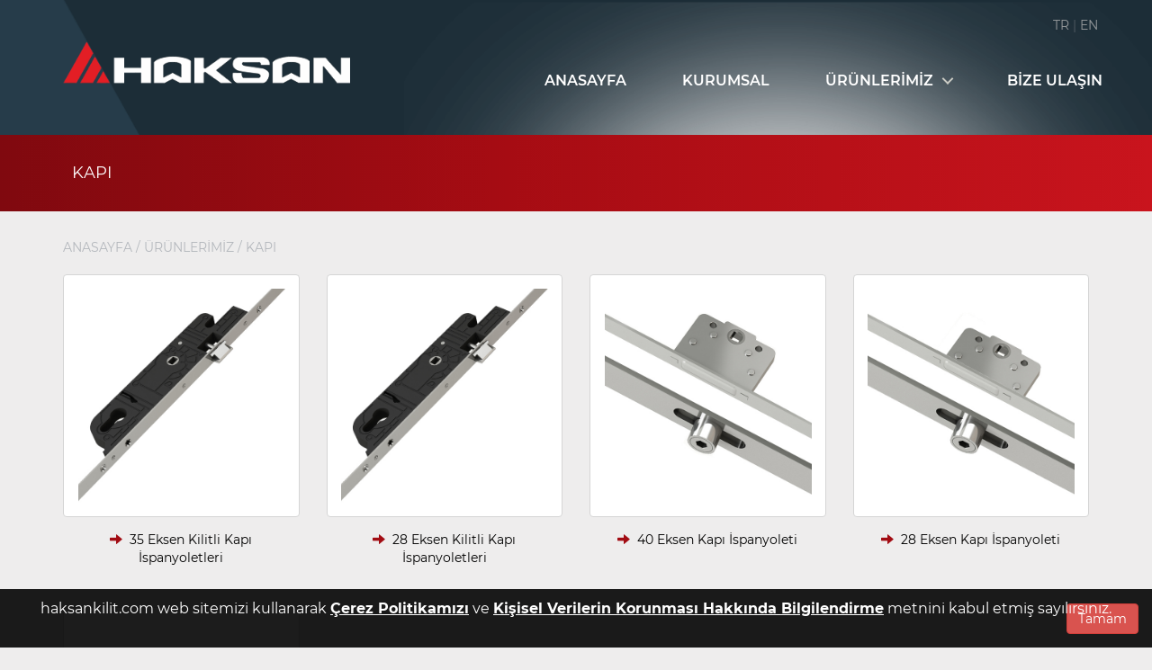

--- FILE ---
content_type: text/html; Charset=utf-8
request_url: http://www.haksankilit.com/kapi
body_size: 28134
content:

<!DOCTYPE html>
<html lang="tr">
<head>
<meta charset="utf-8">
<meta name="viewport" content="width=device-width, initial-scale=1">
<meta name="description" content="KAPI" />
<meta name="keywords" content="KAPI" />
<META name="revisit-after" content="1 days">
<meta name="abstract" content="HAKSAN Kilit">
<META name="Author" content="HAKSAN Kilit">
<META name="copyright" content= "HAKSAN Kilit">
<meta name="classification" content="HAKSAN Kilit">
<meta name="distribution" content="Global">
<link rel="canonical" href="http://www.haksankilit.com">
<link rel="icon" href="/images/favicon.png">
<meta property="og:title" content="KAPI" />
<meta property="og:url" content="http://www.haksankilit.com" />
<meta property="og:image" content="/images/logo.png" />
<meta property="og:description" content="KAPI" />
<meta property="og:type" content="website" />
<title>KAPI</title>
</head>
<script src="/js/jquery-1.10.1.js"></script>
<link href="/css/bootstrap-theme.css" rel="stylesheet">
<script src="/js/bootstrap.min.js" type="text/javascript"></script>
<link href="/css/bootstrap.min.css" rel="stylesheet" />
<link rel="stylesheet" href="/css/style.css" />
</head><body>
<div class="loading"><div class="lds-default"><div></div><div></div><div></div><div></div><div></div><div></div><div></div><div></div><div></div><div></div><div></div><div></div></div></div>

<div class="headerbg"> 
	<div class="hidden-lg">
        <div class="pull-left">
            <a href="/"><div class="logo"></div></a>
        </div>
        <div class="pull-right mr15">	
            <div>
               <div id="overlay"></div>
               <div id="MyMenu" class="sidenav" style="display:block;">
                <a href="javascript:void(0)" class="closebtn" onclick="closeNav()">×</a>
                <div class="" style="display:block; width:285px;">
                  <ul class="menumobil" style="padding-left:0px !important;">     
                        <div class="p15 fs14"><a href="/tr" class="grilink pull-left">TR</a> <a href="/en" class="grilink pull-left">EN</a><div class="wrap"></div></div>
						                     
                         <li><a href="/" style="padding:5px 10px 5px 10px; background:#1a384a;">ANASAYFA</a></li>
                                              
                         <li><a href="/kurumsal" style="padding:5px 10px 5px 10px; background:#1a384a;">KURUMSAL</a></li>
                         
                        <li>
                            <a href="javascript:;" style="padding:5px 10px 5px 10px; background:#1a384a;" onclick="$('#urunlerimiz').animate({'height': 'toggle'}, { duration: 400 });">ÜRÜNLERİMİZ<b class="caret pull-right" style="margin-top:8px;"></b></a>
                                <ul id="urunlerimiz" style="display: none;" class="menumobilalt">
                                               
                                    <li><a href="/pencere" style="padding:5px 10px 5px 10px; background:#0c181f;"><span style="color:#d2d2d2;">|</span> &nbsp;PENCERE</a></li> 
                                               
                                    <li><a href="/kapi" style="padding:5px 10px 5px 10px; background:#0c181f;"><span style="color:#d2d2d2;">|</span> &nbsp;KAPI</a></li> 
                                               
                                    <li><a href="/aksesuarlar" style="padding:5px 10px 5px 10px; background:#0c181f;"><span style="color:#d2d2d2;">|</span> &nbsp;AKSESUARLAR</a></li> 
                                               
                                    <li><a href="/baglanti-takozlari" style="padding:5px 10px 5px 10px; background:#0c181f;"><span style="color:#d2d2d2;">|</span> &nbsp;BAĞLANTI TAKOZLARI</a></li> 
                                    
                                    <div class="wrap"></div>
                                </ul>
                         </li> 
                                              
                         <li><a href="/iletisim" style="padding:5px 10px 5px 10px; background:#1a384a;">BİZE ULAŞIN</a></li>
                         	
                    </ul>
                    
                </div>  
                </div>
            </div> 
            
            <div class="hmento">
                <a href="javascript:void(0)" class="float-right " id="bar" onclick="openNav1();">
                    <div class="bar1"></div>
                    <div class="bar2"></div>
                    <div class="bar3"></div>
                </a>
            </div>
            
           
            
        </div>
        <div class="wrap"></div>   
    </div>      
    <div class="visible-lg">
        <header class="cd-main-header">
            <a class="cd-logo" href="/"><img src="/images/logo.png" height="150" alt="Logo"></a>
            <ul class="cd-header-buttons">
                <li><a href="/tr" class="grilink">TR</a>  |  <a href="/en" class="grilink">EN</a></li>
                <li><a class="cd-nav-trigger" href="#cd-primary-nav">Menu<span></span></a></li>
            </ul> <!-- cd-header-buttons -->
        </header>
        <div class="cd-overlay"></div>
    
        <nav class="cd-nav">
            <ul id="cd-primary-nav" class="cd-primary-nav is-fixed">
                
                <li><a href="/">ANASAYFA</a></li>
                
                <li><a href="/kurumsal">KURUMSAL</a></li>
                
               
                <li class="has-children">
                    <a href="">ÜRÜNLERİMİZ</a>
    
                    <ul class="cd-secondary-nav is-hidden">
                        <li class="go-back"><a href="#0">Menu</a></li>
                        <li class="see-all"></li>
                        
                            <li class="has-children">
                                <a href="/pencere" class="" style="height:50px !important; line-height:50px !important; width:90%; padding-left:15px; border-radius:2px;"><i class="glyphicon glyphicon-chevron-right"></i> &nbsp;PENCERE</a>
        
                                <ul class="is-hidden" style="margin-left:0px; padding-left:0px;">
                                    
                                    	<li><a href="/pencere/15-eksen-pencere-ispanyoleti-celik--govde">15 Eksen Pencere İspanyoleti (Çelik  Gövde)</a></li>
                                    
                                    	<li><a href="/pencere/15-eksen-pencere-ispanyoleti-zamak-govde">15 Eksen Pencere İspanyoleti (Zamak Gövde)</a></li>
                                    
                                    	<li><a href="/pencere/75-eksen-pencere-ispanyoleti">7.5 Eksen Pencere İspanyoleti</a></li>
                                    
                                    	<li><a href="/pencere/15-eksen-ahsap-pencere-ispanyoleti">15 Eksen Ahşap Pencere İspanyoleti</a></li>
                                    
                                    
                                </ul>
                            </li>
                        
                            <li class="has-children">
                                <a href="/kapi" class="" style="height:50px !important; line-height:50px !important; width:90%; padding-left:15px; border-radius:2px;"><i class="glyphicon glyphicon-chevron-right"></i> &nbsp;KAPI</a>
        
                                <ul class="is-hidden" style="margin-left:0px; padding-left:0px;">
                                    
                                    	<li><a href="/kapi/35-eksen-kilitli-kapi-ispanyoletleri">35 Eksen Kilitli Kapı İspanyoletleri</a></li>
                                    
                                    	<li><a href="/kapi/28-eksen-kilitli-kapi-ispanyoletleri">28 Eksen Kilitli Kapı İspanyoletleri</a></li>
                                    
                                    	<li><a href="/kapi/40-eksen-kapi-ispanyoleti">40 Eksen Kapı İspanyoleti</a></li>
                                    
                                    	<li><a href="/kapi/28-eksen-kapi-ispanyoleti">28 Eksen Kapı İspanyoleti</a></li>
                                    
                                    	<li><a href="/kapi/aluminyum-kilitli-kapi-ispanyoleti">Alüminyum Kilitli Kapı İspanyoleti</a></li>
                                    
                                    
                                </ul>
                            </li>
                        
                            <li class="has-children">
                                <a href="/aksesuarlar" class="" style="height:50px !important; line-height:50px !important; width:90%; padding-left:15px; border-radius:2px;"><i class="glyphicon glyphicon-chevron-right"></i> &nbsp;AKSESUARLAR</a>
        
                                <ul class="is-hidden" style="margin-left:0px; padding-left:0px;">
                                    
                                    	<li><a href="/aksesuarlar/13-cm-vasistas-makasi-gumus-kaplama">13 cm Vasistas Makası (Gümüş Kaplama)</a></li>
                                    
                                    	<li><a href="/aksesuarlar/22-cm-vasistas-makasi-gumus-kaplama">22 cm Vasistas Makası (Gümüş Kaplama)</a></li>
                                    
                                    	<li><a href="/aksesuarlar/13-cm-katlanir-vasistas-makasi-gumus-kaplama">13 cm Katlanır Vasistas Makası (Gümüş Kaplama)</a></li>
                                    
                                    	<li><a href="/aksesuarlar/kapi-kilit-karsiligi-ayarli-kisa">Kapı Kilit Karşılığı (Ayarlı Kısa)</a></li>
                                    
                                    	<li><a href="/aksesuarlar/kapi-kilit-karsiligi-ayarli-uzun">Kapı Kilit Karşılığı (Ayarlı Uzun)</a></li>
                                    
                                    
                                </ul>
                            </li>
                        
                            <li class="has-children">
                                <a href="/baglanti-takozlari" class="" style="height:50px !important; line-height:50px !important; width:90%; padding-left:15px; border-radius:2px;"><i class="glyphicon glyphicon-chevron-right"></i> &nbsp;BAĞLANTI TAKOZLARI</a>
        
                                <ul class="is-hidden" style="margin-left:0px; padding-left:0px;">
                                    
                                    	<li><a href="/baglanti-takozlari/tek-delikli-orta-kayit-baglanti-takozlari">Tek Delikli Orta Kayıt Bağlantı Takozları</a></li>
                                    
                                    	<li><a href="/baglanti-takozlari/cift-delikli-orta-kayit-baglanti-takozlari">Çift Delikli Orta Kayıt Bağlantı Takozları</a></li>
                                    
                                    	<li><a href="/baglanti-takozlari/cift-delikli-acili-orta-kayit-baglanti-takozlari">Çift Delikli (Açılı) Orta Kayıt Bağlantı Takozları</a></li>
                                    
                                    	<li><a href="/baglanti-takozlari/ice-gecme-kulakli-orta-kayit-baglanti-takozlari">İçe Geçme Kulaklı Orta Kayıt Bağlantı Takozları</a></li>
                                    
                                    	<li><a href="/baglanti-takozlari/ice-gecme-kulakli-u-orta-kayit-baglanti-takozlari">İçe Geçme Kulaklı U Orta Kayıt Bağlantı Takozları</a></li>
                                    
                                    
                                </ul>
                            </li>
                        
    

                    </ul>
                </li>
    

                
                <li><a href="/iletisim">BİZE ULAŞIN</a></li>
                
            </ul> <!-- primary-nav -->
        </nav> <!-- cd-nav --> 
     
    </div>  
</div>



<div class="icban1">
   <div class="beyaz icban">KAPI</div> 
</div>


<div class="container">	
    <div style="min-height:500px;">
        <div>  
            <div class="mt30 fs14" style="color:#b4b8bd;">ANASAYFA / ÜRÜNLERİMİZ / KAPI</div>
            
            
            
            <div>
                <div class="row">
                    
                    <div class="wrap"></div>
                </div>                
                <div>
                    
                    <div class="wrap"></div>                 
                </div> 
  
                <div class="row">
                    
                    <div class="mt20">
                        
                        <div class="col-lg-3 col-md-3 col-sm-6 col-xs-6 mb20">
                            <a href="/kapi/35-eksen-kilitli-kapi-ispanyoletleri" class="siyahlink BackgroundS">
                                <div style="background:#fff; padding:15px; border: solid 1px #D5D5D5; border-radius:4px;">
                                    <div class="prelative ImageWrapper2">
                                        <div class=""><img src="/images/bos.png" style="background:url(/images/urun/20190509121121_.jpg) center no-repeat; background-size:100%;" width="100%" alt="35 Eksen Kilitli Kapı İspanyoletleri"></div>
                                    </div>
                                </div>
                                <div class="fs16p15 fw4 text-center" style="min-height:80px;"><i class="glyphicon glyphicon-arrow-right" style="color:#a20c13;"></i> &nbsp;35 Eksen Kilitli Kapı İspanyoletleri</div>
                            </a>
                        </div>
                        
                        <div class="col-lg-3 col-md-3 col-sm-6 col-xs-6 mb20">
                            <a href="/kapi/28-eksen-kilitli-kapi-ispanyoletleri" class="siyahlink BackgroundS">
                                <div style="background:#fff; padding:15px; border: solid 1px #D5D5D5; border-radius:4px;">
                                    <div class="prelative ImageWrapper2">
                                        <div class=""><img src="/images/bos.png" style="background:url(/images/urun/20190513104048_.jpg) center no-repeat; background-size:100%;" width="100%" alt="28 Eksen Kilitli Kapı İspanyoletleri"></div>
                                    </div>
                                </div>
                                <div class="fs16p15 fw4 text-center" style="min-height:80px;"><i class="glyphicon glyphicon-arrow-right" style="color:#a20c13;"></i> &nbsp;28 Eksen Kilitli Kapı İspanyoletleri</div>
                            </a>
                        </div>
                        
                        <div class="col-lg-3 col-md-3 col-sm-6 col-xs-6 mb20">
                            <a href="/kapi/40-eksen-kapi-ispanyoleti" class="siyahlink BackgroundS">
                                <div style="background:#fff; padding:15px; border: solid 1px #D5D5D5; border-radius:4px;">
                                    <div class="prelative ImageWrapper2">
                                        <div class=""><img src="/images/bos.png" style="background:url(/images/urun/20190509133727_.jpg) center no-repeat; background-size:100%;" width="100%" alt="40 Eksen Kapı İspanyoleti"></div>
                                    </div>
                                </div>
                                <div class="fs16p15 fw4 text-center" style="min-height:80px;"><i class="glyphicon glyphicon-arrow-right" style="color:#a20c13;"></i> &nbsp;40 Eksen Kapı İspanyoleti</div>
                            </a>
                        </div>
                        
                        <div class="col-lg-3 col-md-3 col-sm-6 col-xs-6 mb20">
                            <a href="/kapi/28-eksen-kapi-ispanyoleti" class="siyahlink BackgroundS">
                                <div style="background:#fff; padding:15px; border: solid 1px #D5D5D5; border-radius:4px;">
                                    <div class="prelative ImageWrapper2">
                                        <div class=""><img src="/images/bos.png" style="background:url(/images/urun/20190513110003_.jpg) center no-repeat; background-size:100%;" width="100%" alt="28 Eksen Kapı İspanyoleti"></div>
                                    </div>
                                </div>
                                <div class="fs16p15 fw4 text-center" style="min-height:80px;"><i class="glyphicon glyphicon-arrow-right" style="color:#a20c13;"></i> &nbsp;28 Eksen Kapı İspanyoleti</div>
                            </a>
                        </div>
                        
                        <div class="col-lg-3 col-md-3 col-sm-6 col-xs-6 mb20">
                            <a href="/kapi/aluminyum-kilitli-kapi-ispanyoleti" class="siyahlink BackgroundS">
                                <div style="background:#fff; padding:15px; border: solid 1px #D5D5D5; border-radius:4px;">
                                    <div class="prelative ImageWrapper2">
                                        <div class=""><img src="/images/bos.png" style="background:url(/images/urun/20190513102725_.jpg) center no-repeat; background-size:100%;" width="100%" alt="Alüminyum Kilitli Kapı İspanyoleti"></div>
                                    </div>
                                </div>
                                <div class="fs16p15 fw4 text-center" style="min-height:80px;"><i class="glyphicon glyphicon-arrow-right" style="color:#a20c13;"></i> &nbsp;Alüminyum Kilitli Kapı İspanyoleti</div>
                            </a>
                        </div>
                          
                    </div>     
                    
                    <div class="wrap"></div>                 
                </div>
                                   
            </div>                
        </div>
    </div> 
</div>


<div style="background:#e31e25; height:20px;"></div>
<div style="min-height:400px; background:url(/images/maps.jpg) center bottom no-repeat #fff;">
	<div class="pt50 container">
    	<div class="col-md-4 col-sm-5">
        	<a href="" class="footerlogo"></a>          
            <div class="mt20 p10">Karpuzsekisi Mah. (O.S.B.) 57.cad. No:4 Hacılar / Kayseri</div>
            <div class="mt10 col-lg-12 col-md-12 col-sm-12 p5">
                <div class="altwd"><a href="https://www.google.com.tr/maps/" target="_blank" class="altbtn"><i class="glyphicon glyphicon-map-marker"></i>&nbsp;Yol Tarifi Al</a></div>
                <div class="wrap"></div>
            </div>
            <div class="mt5 col-lg-12 col-md-12 col-sm-12 p5">
                <div class="altwd"><a href="tel:0 352 321 30 80" class="altbtn"><i class="glyphicon glyphicon-earphone"></i>&nbsp;0 352 321 30 80</a></div>
                <div class="wrap"></div>
            </div>            
        </div>
        <div class="col-md-2 hidden-sm p0">
            <div class="mt10 text-left">
                <a href="https://www.facebook.com/" class="facebook sosyalhover" target="_blank"><i class="fab fa-facebook-f"></i></a><a href="https://twitter.com" class="twitter sosyalhover" target="_blank"><i class="fab fa-twitter"></i></a><a href="https://www.instagram.com" class="instagram sosyalhover" target="_blank"><i class="fab fa-instagram"></i></a><a href="https://www.youtube.com" class="youtube sosyalhover" target="_blank"><i class="fab fa-youtube"></i></a>
                <div class="wrap"></div>
                <div class="mt10">Bizi takip edin !</div>
             </div>  
        </div>
        <div class="col-md-6 col-sm-7 hidden-xs">
            <ul class="p0">
                
                    <li class="col-lg-4 col-md-4 col-sm-4 col-xs-12 text-leftmb mb20">
                        <div><a href="javascript:;" onClick="$('#ugiris1').animate({'height': 'toggle'}, { duration: 400 });" class="visible-xs altbilgi fs14"><strong>Ürünler</strong></a>
                        <a href="javascript:;" class="hidden-xs opensans altbilgi fs18"><strong>Ürünler</strong></a>
                            <div class="mt15 text-leftmb ugiris" id="ugiris1">
                             
                             <div class="mt5 fs13"><a href="/pencere" class="opensans altbilgi fw3">Pencere</a></div>
                             
                             <div class="mt5 fs13"><a href="/kapi" class="opensans altbilgi fw3">Kapı</a></div>
                             
                             <div class="mt5 fs13"><a href="/aksesuarlar" class="opensans altbilgi fw3">Aksesuarlar</a></div>
                             
                             <div class="mt5 fs13"><a href="/kayit-baglanti-takozlari" class="opensans altbilgi fw3">Kayıt Bağlantı Takozları</a></div>
                             
                            </div>
                        </div>
                    </li>           
                
                    <li class="col-lg-4 col-md-4 col-sm-4 col-xs-12 text-leftmb mb20">
                        <div><a href="javascript:;" onClick="$('#ugiris2').animate({'height': 'toggle'}, { duration: 400 });" class="visible-xs altbilgi fs14"><strong>Kurumsal</strong></a>
                        <a href="javascript:;" class="hidden-xs opensans altbilgi fs18"><strong>Kurumsal</strong></a>
                            <div class="mt15 text-leftmb ugiris" id="ugiris2">
                             
                             <div class="mt5 fs13"><a href="/kurumsal" class="opensans altbilgi fw3">Hakkımızda</a></div>
                             
                             <div class="mt5 fs13"><a href="/kurumsal" class="opensans altbilgi fw3">Kalite</a></div>
                             
                             <div class="mt5 fs13"><a href="/kurumsal" class="opensans altbilgi fw3">Tesisimiz</a></div>
                             
                             <div class="mt5 fs13"><a href="/kurumsal" class="opensans altbilgi fw3">Üretim</a></div>
                             
                             <div class="mt5 fs13"><a href="/kisisel-verilerin-korunmasi-kanunu" class="opensans altbilgi fw3">Kişisel Verilerin Korunması Kanunu</a></div>
                             
                             <div class="mt5 fs13"><a href="/cerez-politikasi" class="opensans altbilgi fw3">Çerez Politikası</a></div>
                             
                            </div>
                        </div>
                    </li>           
                
                    <li class="col-lg-4 col-md-4 col-sm-4 col-xs-12 text-leftmb mb20">
                        <div><a href="javascript:;" onClick="$('#ugiris3').animate({'height': 'toggle'}, { duration: 400 });" class="visible-xs altbilgi fs14"><strong>İletişim</strong></a>
                        <a href="javascript:;" class="hidden-xs opensans altbilgi fs18"><strong>İletişim</strong></a>
                            <div class="mt15 text-leftmb ugiris" id="ugiris3">
                             
                             <div class="mt5 fs13"><a href="/iletisim" class="opensans altbilgi fw3">Adres ve Telefon Bilgileri </a></div>
                             
                             <div class="mt5 fs13"><a href="/iletisim" class="opensans altbilgi fw3">İletişim Formu</a></div>
                             
                             <div class="mt5 fs13"><a href="/iletisim" class="opensans altbilgi fw3">Ulaşım Krokisi</a></div>
                             
                             <div class="mt5 fs13"><a href="/iletisim" class="opensans altbilgi fw3">Yol Tarifi</a></div>
                             
                            </div>
                        </div>
                    </li>           
                 
                <div class="wrap"></div>  		 									
            </ul>        
        </div>
    </div>
</div>
<style>
.cookie-policy {
    background:rgba(0,0,0,0.89);
    color: #fff;
    text-align: center;
    padding: 15px 0;
    font-size: 16px;
    line-height: 14px;
    position: fixed;
    width: 100%;
    bottom: 0;
    z-index: 100000;
    box-sizing: border-box;
    display: none;
    margin: auto
}

    .cookie-policy span {
        display: block;
        max-width: calc(100% - 20px);
        margin: auto
    }

    .cookie-policy a {
        color: #fff !important;
        font-weight: bold;
        text-decoration: underline !important
    }

        .cookie-policy a.go-cookie {
            color: #fff !important
        }

        .cookie-policy a.cookie-policy-close {
            font-weight: normal;
            text-decoration: none !important;
            float: right;
            margin-top: -13px;
            margin-right: 15px;
            font-size: 14px
        }
</style>
<script>
function setCookie(cname, cvalue) {
    document.cookie = cname + "=" + cvalue + ";path=/";
}

function getCookie(cname) {
    var name = cname + "=";
    var decodedCookie = decodeURIComponent(document.cookie);
    var ca = decodedCookie.split(';');
    for (var i = 0; i < ca.length; i++) {
        var c = ca[i];
        while (c.charAt(0) == ' ') {
            c = c.substring(1);
        }
        if (c.indexOf(name) == 0) {
            return c.substring(name.length, c.length);
        }
    }
    return "";
}

function closeCookiePolicy() {
    setCookie("CerezP", "1");
    $('.cookie-policy').css('display', 'none').remove();
}


$(document).ready(function () {

    if (getCookie("CerezP") == "1") $('.cookie-policy').remove();
})
</script>


<div class="cookie-policy" style="display: block;"><span>haksankilit.com web sitemizi kullanarak <a class="go-cookie"  href="/cerez-politikasi">Çerez Politikamızı</a> ve <a class="go-cookie"  href="/kisisel-verilerin-korunmasi-kanunu">Kişisel Verilerin Korunması Hakkında Bilgilendirme</a> metnini kabul etmiş sayılırsınız. </span><a href="javascript:;" class="cookie-policy-close btn btn-danger" onclick="closeCookiePolicy()">Tamam</a></div>

<div style="background:#ececec; height:50px;"></div>

<link href="/css/menu.css" rel="stylesheet">

<link rel="stylesheet" href="/menu/style.css"> <!-- Resource style -->
<script src="/menu/modernizr.js"></script> <!-- Modernizr -->
<script src="/menu/jquery.mobile.custom.min.js"></script>
<script src="/menu/main.js"></script> <!-- Resource jQuery -->  
 
<link rel="stylesheet" href="https://use.fontawesome.com/releases/v5.3.1/css/all.css" integrity="sha384-mzrmE5qonljUremFsqc01SB46JvROS7bZs3IO2EmfFsd15uHvIt+Y8vEf7N7fWAU" crossorigin="anonymous">
<!--slider--> 
<script src="/js/jquery.themepunch.plugins.min.js"></script> 
<script src="/js/jquery.themepunch.revolution.min.js"></script>
<link rel="stylesheet" href="/css/tangerine.css" />
<link rel="stylesheet" href="/css/settings.css" media="screen" />
<!--slider-->
<link href="/owl/owl.carousel.min.css" rel="stylesheet"/>
<link href="/owl/owl.theme.css" rel="stylesheet"/>
<link href="/owl/owl.theme.default.min.css" rel="stylesheet"/>
<script src="/owl/owl.carousel.js"></script>

<script src="/js/jquery.inputmask.js"></script>
<script>
	$(document).ready(function () {
		$("#tel").inputmask();
	});
</script> 

<link rel="stylesheet" type="text/css" href="/css/jquery.fancybox.min.css" media="screen" />
<script src="/js/jquery.fancybox.min.js"></script> 
<script defer src="/js/site.js"></script>
<link rel="stylesheet" href="/css/responsive.css" />
<link rel="stylesheet" href="/css/sinister.css">
<script type="text/javascript" src="/js/arrow.js"></script> 
<script src='https://www.google.com/recaptcha/api.js'></script>
</body></html>

--- FILE ---
content_type: text/css
request_url: http://www.haksankilit.com/css/bootstrap-theme.css
body_size: 6082
content:
.navbar {
	min-height: 1px;
	border: 0;
	min-height:0px !important;
}
.navbar-brand {
	float: left;
	padding: 12px 15px;
	font-size: 18px;
	line-height: 40px;
	height: 1px
}
.navbar-toggle {
	padding: 9px 10px;
	margin-top: 15px;
	margin-bottom: 15px
}
.navbar-toggle .icon-bar + .icon-bar {
	margin-top: 4px
}
.navbar-nav {
	margin: 6px -15px
}
.navbar-nav > li > a {
	padding-top: 10px;
	padding-bottom: 10px;
	line-height: 20px
}

@media (max-width: 767px) {
.navbar-nav .open .dropdown-menu {
	position: static;
	float: none;
	width: auto;
	margin-top: 0;
	background-color: transparent;
	border: 0;
	box-shadow: none
}
.navbar-nav .open .dropdown-menu > li > a, .navbar-nav .open .dropdown-menu .dropdown-header {
	padding: 5px 15px 5px 25px
}
.navbar-nav .open .dropdown-menu > li > a {
	line-height: 20px
}
.navbar-nav .open .dropdown-menu > li > a:hover, .navbar-nav .open .dropdown-menu > li > a:focus {
	background-image: none
}
}

@media (min-width: 768px) {
.navbar-nav > li {
	padding-bottom: 12px;
	padding-top: 12px
}
.navbar-nav > li:before, .navbar-nav > li:after {
	content: " ";
	display: none;
	height: 0;
	width: 0;
	opacity: 0;
	-webkit-transition: opacity .3s;
	-o-transition: opacity .3s;
	transition: opacity .3s
}
.navbar-nav > li + li {
	margin-left: 12px
}
.navbar-nav > li > a {
	border-radius: 3px;
	padding-top: 10px;
	padding-bottom: 10px;
	line-height: 20px
}
.navbar-nav > .open:before, .navbar-nav > .open:after {
	bottom: -1px;
	left: 50%;
	opacity: 1;
	position: absolute;
	z-index: 1002
}
.navbar-nav > .open:before {
	border: 10px solid;
	border-color: rgba(0,0,0,0.1) transparent;
	border-top-width: 0;
	margin-left: -9px
}
.navbar-nav > .open:after {
	border: 9px solid;
	border-top-width: 0;
	border-color: #fafafa transparent;
	margin-left: -8px;
	margin-top: 2px
}
.navbar-fixed-bottom .navbar-nav > .open:before, .navbar-fixed-bottom .navbar-nav > .open:after {
	bottom: auto;
	top: -1px
}
.navbar-fixed-bottom .navbar-nav > .open:before {
	border-bottom-width: 0;
	border-top-width: 10px
}
.navbar-fixed-bottom .navbar-nav > .open:after {
	border-bottom-width: 0;
	border-top-width: 9px;
	margin-top: -2px
}
.navbar-nav {
	float: left;
	margin: 0
}
.navbar-nav > li {
	float: left
}
}
.navbar-nav > li > .dropdown-menu {
	margin-top: 0
}
.navbar-fixed-bottom .navbar-nav > li > .dropdown-menu {
	border-top-right-radius: 3px;
	border-top-left-radius: 3px;
	border-bottom-right-radius: 0;
	border-bottom-left-radius: 0
}
.navbar-btn {
	margin-top: 15px;
	margin-bottom: 15px
}
.navbar-btn.btn-sm {
	margin-top: 17px;
	margin-bottom: 17px
}
.navbar-btn.btn-xs {
	margin-top: 21px;
	margin-bottom: 21px
}
.navbar-text {
	margin-top: 22px;
	margin-bottom: 22px
}

@media (min-width: 768px) {
.navbar-text {
	float: left;
	margin-left: 15px;
	margin-right: 15px
}
}

@media (min-width: 768px) {
.navbar-left {
	float: left!important
}
.navbar-right {
	float: right!important;
	margin-right: -15px
}
.navbar-right ~ .navbar-right {
	margin-right: 0
}
}
.navbar-material-blue {
	background-color: #03a9f4;
	border-color: #0392d3
}
.navbar-material-blue .navbar-brand {
	color: #fff
}
.navbar-material-blue .navbar-brand:hover, .navbar-material-blue .navbar-brand:focus {
	color: #fff;
	background-color: transparent
}
.navbar-material-blue .navbar-text {
	color: #fff
}
.navbar-material-blue .navbar-nav > li > a {
	color: #fff
}
.navbar-material-blue .navbar-nav > li > a:hover, .navbar-material-blue .navbar-nav > li > a:focus {
	color: #fff;
	background-color: transparent
}
.navbar-material-blue .navbar-nav > .active > a, .navbar-material-blue .navbar-nav > .active > a:hover, .navbar-material-blue .navbar-nav > .active > a:focus {
	color: #fff;
	background-color: #0288d1
}
.navbar-material-blue .navbar-nav > .disabled > a, .navbar-material-blue .navbar-nav > .disabled > a:hover, .navbar-material-blue .navbar-nav > .disabled > a:focus {
	color: #ccc;
	background-color: transparent
}
.navbar-material-blue .navbar-toggle {
	border-color: transparent
}
.navbar-material-blue .navbar-toggle:hover, .navbar-material-blue .navbar-toggle:focus {
	background-color: #0288d1
}
.navbar-material-blue .navbar-toggle .icon-bar {
	background-color: #fff
}
.navbar-material-blue .navbar-collapse, .navbar-material-blue .navbar-form {
	border-color: #0392d3
}
.navbar-material-blue .navbar-nav > .open > a, .navbar-material-blue .navbar-nav > .open > a:hover, .navbar-material-blue .navbar-nav > .open > a:focus {
	background-color: #0288d1;
	color: #fff
}

@media (max-width: 767px) {
.navbar-material-blue .navbar-nav .open .dropdown-menu > li > a {
	color: #fff
}
.navbar-material-blue .navbar-nav .open .dropdown-menu > li > a:hover, .navbar-material-blue .navbar-nav .open .dropdown-menu > li > a:focus {
	color: #fff;
	background-color: transparent
}
.navbar-material-blue .navbar-nav .open .dropdown-menu > .active > a, .navbar-material-blue .navbar-nav .open .dropdown-menu > .active > a:hover, .navbar-material-blue .navbar-nav .open .dropdown-menu > .active > a:focus {
	color: #fff;
	background-color: #0288d1
}
.navbar-material-blue .navbar-nav .open .dropdown-menu > .disabled > a, .navbar-material-blue .navbar-nav .open .dropdown-menu > .disabled > a:hover, .navbar-material-blue .navbar-nav .open .dropdown-menu > .disabled > a:focus {
	color: #ccc;
	background-color: transparent
}
}
.navbar-material-blue .navbar-link {
	color: #fff
}
.navbar-material-blue .navbar-link:hover {
	color: #fff
}
.navbar-material-blue .btn-link {
	color: #fff
}
.navbar-material-blue .btn-link:hover, .navbar-material-blue .btn-link:focus {
	color: #fff
}
.navbar-material-blue .btn-link[disabled]:hover, fieldset[disabled] .navbar-material-blue .btn-link:hover, .navbar-material-blue .btn-link[disabled]:focus, fieldset[disabled] .navbar-material-blue .btn-link:focus {
	color: #ccc
}


--- FILE ---
content_type: text/css
request_url: http://www.haksankilit.com/css/style.css
body_size: 56140
content:
@media (max-width:767px){
.hmento{margin-top:30px;}
.mr40menu{margin-right:0px;}
.loading {	position: fixed;	top: 0px;	padding-top:50%;	width: 100%;	text-align:center;	height: 100%;	z-index: 999999;	background:#101d25;}
.mt30kapib{ margin-top:0px;}
.scrolekle{overflow-x:scroll; margin-bottom:15px;}
.urunbgw{background:#fff;border: solid 1px #ddd; width:150px;}
.uboy{height:150px;}
.icban1{padding-top:0px;}
.icban{background: rgba(128,9,15,1);background: -moz-linear-gradient(left, rgba(128,9,15,1) 0%, rgba(166,12,19,1) 44%, rgba(201,20,29,1) 100%);background: -webkit-gradient(left top, right top, color-stop(0%, rgba(128,9,15,1)), color-stop(44%, rgba(166,12,19,1)), color-stop(100%, rgba(201,20,29,1)));background: -webkit-linear-gradient(left, rgba(128,9,15,1) 0%, rgba(166,12,19,1) 44%, rgba(201,20,29,1) 100%);background: -o-linear-gradient(left, rgba(128,9,15,1) 0%, rgba(166,12,19,1) 44%, rgba(201,20,29,1) 100%);background: -ms-linear-gradient(left, rgba(128,9,15,1) 0%, rgba(166,12,19,1) 44%, rgba(201,20,29,1) 100%);background: linear-gradient(to right, rgba(128,9,15,1) 0%, rgba(166,12,19,1) 44%, rgba(201,20,29,1) 100%);filter: progid:DXImageTransform.Microsoft.gradient( startColorstr='#80090f', endColorstr='#c9141d', GradientType=1 ); padding:15px 15px 15px 15px; font-size:16px;}

.fs16p15{ font-size:14px; padding:15px 5px 15px 5px;}

.fw5fs14urn{ font-weight:400; font-size:12px;}
.urunlercr{color:#1d1e1f;  padding:0px 5px 0px 5px; text-decoration:none; -moz-transition:all 0.2s ease-out;-o-transition:all 0.2s ease-out;-webkit-transition:all 0.2s ease-out;-ms-transition:all 0.2s ease-out;}
.urunlercr:hover{color:#1d1e1f;text-decoration:none; -moz-transition:all 0.2s ease-out;-o-transition:all 0.2s ease-out;-webkit-transition:all 0.2s ease-out;-ms-transition:all 0.2s ease-out;}
.uruncizgi{background:#e3e0e0; height:4px; margin-top:10px; border-radius:15px; width:70px; -moz-transition:all 0.2s ease-out;-o-transition:all 0.2s ease-out;-webkit-transition:all 0.2s ease-out;-ms-transition:all 0.2s ease-out;}
.urunlercr:hover .uruncizgi{background:#abb0b3; height:4px; margin-top:10px; border-radius:15px; width:70px; -moz-transition:all 0.2s ease-out;-o-transition:all 0.2s ease-out;-webkit-transition:all 0.2s ease-out;-ms-transition:all 0.2s ease-out;}

.nav-tabs>li.active>a, .nav-tabs>li.active>a:hover, .nav-tabs>li.active>a:focus{ font-weight:600; padding:20px; color:#727d84; font-size:14px;}
.nav-tabs>li>a{ padding:20px; background:#f5f4f4;font-weight:600;color:#727d84; font-size:14px;}
.nav-tabs > li{ width:25%;}

.logo{ background:url(/images/logom.png) no-repeat center center; background-size:150px; height:90px; width:170px; display:block;}
.navbar{ margin-bottom:0px; }
.navbar-default{background:#eeeded;border:0px; margin-top:0px;}
.navbar-default .navbar-toggle .icon-bar{ background:#a9aeb1;}
.navbar-default .navbar-toggle{ border: solid 1px #a9aeb1;}
.navbar-default .navbar-nav>li>a{ color:#000;font-size:14px;font-weight:400;margin-top:0px;letter-spacing:0px;}
.pull-leftmb{ float:none;}
.pull-rightmb{ float:none;}
.mt20_mb{ margin-top:20px;}
.ugiris{ display:none;}
.headerbg{background:#1c2d37; background-size:cover; min-height:90px; width:100%;position:relative; z-index:99;}
.headerfixed{position:fixed; width:100%; z-index:99; background:#FFFFFF; min-height:90px; box-shadow:2px 2px 40px #626262;}
.slogan1{ font-size:15px;color:#1c2d37; margin:0 0 20px 20px;}
.slogan2{ font-size:20px;color:#1c2d37; font-weight:600; margin:0px 0 20px 20px;}
.disdiv{ padding:0 10px 0 10px;}
.anayazpd{background:#abb0b3; padding:15px; border-radius:10px; width:100%; min-height:150px; text-align:center; margin-top:-30px;}
.altwd{width:100%;}
.fs35mb{ font-size:20px; font-weight:600}
.ortacont{padding:0px;}
.soldiv{background:#606b70; min-height:auto; border-radius:0px; position:relative; padding:30px !important;}
.sagdiv{background:#fff; min-height:auto; border-radius:0px;}
.ortabg{min-height:auto; background:none; width:100%; background-size:cover;}
}
@media(min-width:768px){
.hmento{margin-top:40px;}
.fs14altu{ font-size:12px;}
.kirmizibas{background:#e31e25; border-radius:4px; padding:9px 9px 9px 9px; color:#FFFFFF;moz-transition:all 0.2s ease-out;-o-transition:all 0.2s ease-out;-webkit-transition:all 0.2s ease-out;-ms-transition:all 0.2s ease-out;}
.kirmizibas:hover{background:#e31e25; padding:9px 9px 9px 12px; color:#FFFFFF;moz-transition:all 0.2s ease-out;-o-transition:all 0.2s ease-out;-webkit-transition:all 0.2s ease-out;-ms-transition:all 0.2s ease-out;}
.menuyukk{width:100% !important;margin-top:-161px !important; z-index:-1 !important;padding:140px 0px 50px 0px !important; border-radius:0px !important; background:#1c2d37 !important;}


.mr40menu{margin-right:0px;}
.loading {	position: fixed;	top: 0px;	padding-top:35%;	width: 100%;	text-align:center;	height: 100%;	z-index: 999999;	background:#101d25;}
.mt30kapib{ margin-top:0px;}
.scrolekle{overflow-x:hidden; margin-bottom:0px;}
.urunbgw{background:#fff;border: solid 1px #ddd; width:150px;}
.uboy{height:150px;}
.icban1{padding-top:110px;}
.icban{background: rgba(128,9,15,1);background: -moz-linear-gradient(left, rgba(128,9,15,1) 0%, rgba(166,12,19,1) 44%, rgba(201,20,29,1) 100%);background: -webkit-gradient(left top, right top, color-stop(0%, rgba(128,9,15,1)), color-stop(44%, rgba(166,12,19,1)), color-stop(100%, rgba(201,20,29,1)));background: -webkit-linear-gradient(left, rgba(128,9,15,1) 0%, rgba(166,12,19,1) 44%, rgba(201,20,29,1) 100%);background: -o-linear-gradient(left, rgba(128,9,15,1) 0%, rgba(166,12,19,1) 44%, rgba(201,20,29,1) 100%);background: -ms-linear-gradient(left, rgba(128,9,15,1) 0%, rgba(166,12,19,1) 44%, rgba(201,20,29,1) 100%);background: linear-gradient(to right, rgba(128,9,15,1) 0%, rgba(166,12,19,1) 44%, rgba(201,20,29,1) 100%);filter: progid:DXImageTransform.Microsoft.gradient( startColorstr='#80090f', endColorstr='#c9141d', GradientType=1 ); padding:30px 40px 30px 40px; font-size:18px;}

.fs16p15{ font-size:14px; padding:15px 15px 15px 15px;}

.fw5fs14urn{ font-weight:500; font-size:14px;}
.urunlercr{color:#1d1e1f;  padding:0px 20px 0px 20px; text-decoration:none; -moz-transition:all 0.2s ease-out;-o-transition:all 0.2s ease-out;-webkit-transition:all 0.2s ease-out;-ms-transition:all 0.2s ease-out;}
.urunlercr:hover{color:#1d1e1f;text-decoration:none; -moz-transition:all 0.2s ease-out;-o-transition:all 0.2s ease-out;-webkit-transition:all 0.2s ease-out;-ms-transition:all 0.2s ease-out;}
.uruncizgi{background:#e3e0e0; height:5px; margin-top:10px; border-radius:15px; width:80px; -moz-transition:all 0.2s ease-out;-o-transition:all 0.2s ease-out;-webkit-transition:all 0.2s ease-out;-ms-transition:all 0.2s ease-out;}
.urunlercr:hover .uruncizgi{background:#abb0b3; height:5px; margin-top:10px; border-radius:15px; width:80px; -moz-transition:all 0.2s ease-out;-o-transition:all 0.2s ease-out;-webkit-transition:all 0.2s ease-out;-ms-transition:all 0.2s ease-out;}

.nav-tabs>li.active>a, .nav-tabs>li.active>a:hover, .nav-tabs>li.active>a:focus{ font-weight:600; padding:15px; color:#727d84; font-size:13px;}
.nav-tabs>li>a{ padding:15px; background:#f5f4f4;font-weight:600;color:#727d84; font-size:13px;}
.nav-tabs > li{ width:25%;}

.logo{ background:url(/images/logom.png) no-repeat center center; background-size:150px; height:110px; width:170px; display:block;}
.navbar-default .navbar-collapse, .navbar-default .navbar-form{border:0px;}
.navbar-default{border:0px;background:none;}
.navbar{padding:0px;margin:0px;}
.navbar-default .navbar-nav>li>a{ font-family: 'Montserrat';color:#fff;font-size:12px;padding:10px 10px 10px 10px;font-weight:600;margin-top:0px;}
.nav .open>a, .nav .open>a:focus, .nav .open>a:hover{border-color:#ebedf1;}
.navbar-default .navbar-nav>.open>a, .navbar-default .navbar-nav>.open>a:focus, .navbar-default .navbar-nav>.open>a:hover{background:#ffffff;color:#000000;border-radius:4px 4px 4px 4px;}
.navbar-default .navbar-nav > li > a:hover,
.navbar-default .navbar-nav > li > a:focus{color:#BBBBBB;background-color:transparent;}

.dropdown-menu>li>a{ font-family: 'Montserrat';display:block;padding:10px 20px;clear:both;font-weight:400;line-height:1.42857143; font-size:13px; color:#747f85;white-space:nowrap;border-radius:3px;}
.dropdown-menu>li>a:hover{color:#000000;background:none;border-radius:3px;}

.pull-leftmb{ float:left;}
.pull-rightmb{ float:right;}
.mt20_mb{ margin-top:20px;}
.ugiris{ display:block;}
.headerbg{background:url(/images/headerbg.png) center; background-size:cover; height:110px; width:100%;position:absolute; z-index:99;}
.headerfixed{position:fixed; width:100%; z-index:99; background:#FFFFFF; min-height:110px; box-shadow:2px 2px 40px #626262;}
.slogan1{ font-size:15px;color:#1c2d37; margin:0 0 20px 20px;}
.slogan2{ font-size:20px;color:#1c2d37; font-weight:600; margin:0px 0 20px 20px;}
.disdiv{ padding:0 30px 0 30px;}
.anayazpd{background:#abb0b3; padding:15px; border-radius:10px; width:100%; min-height:150px; text-align:center; margin-top:0px;}
.altwd{width:250px;}
.fs35mb{ font-size:25px; font-weight:200}
.ortacont{padding:150px 0px 150px 0px;}
.soldiv{background:#606b70; min-height:520px; border-radius:15px 0 0 15px; position:relative; padding:70px !important;}
.sagdiv{background:#fff; min-height:520px; border-radius:0 15px 15px 0;}
.ortabg{min-height:600px; background:url(/images/ortabg.jpg) center right no-repeat; width:100%; background-size:cover;}
}
@media(min-width:992px){
.hmento{margin-top:50px;}
.fs14altu{ font-size:14px;}
.kirmizibas{background:#e31e25; border-radius:4px; padding:15px 15px 15px 15px; color:#FFFFFF;moz-transition:all 0.2s ease-out;-o-transition:all 0.2s ease-out;-webkit-transition:all 0.2s ease-out;-ms-transition:all 0.2s ease-out;}
.kirmizibas:hover{background:#e31e25; padding:15px 15px 15px 19px; color:#FFFFFF;moz-transition:all 0.2s ease-out;-o-transition:all 0.2s ease-out;-webkit-transition:all 0.2s ease-out;-ms-transition:all 0.2s ease-out;}
.menuyukk{width:100% !important;margin-top:-161px !important; z-index:-1 !important;padding:130px 50px 50px 50px !important; border-radius:0px !important; background:#1c2d37 !important;}


.mr40menu{margin-right:40px;}
.loading {	position: fixed;	top: 0px;	padding-top:30%;	width: 100%;	text-align:center;	height: 100%;	z-index: 999999;	background:#101d25;}
.mt30kapib{ margin-top:0px;}
.scrolekle{overflow-x:hidden; margin-bottom:0px;}
.urunbgw{background:#fff;border: solid 1px #ddd; width:150px;}
.uboy{height:150px;}
.icban1{padding-top:120px;}
.icban{background: rgba(128,9,15,1);background: -moz-linear-gradient(left, rgba(128,9,15,1) 0%, rgba(166,12,19,1) 44%, rgba(201,20,29,1) 100%);background: -webkit-gradient(left top, right top, color-stop(0%, rgba(128,9,15,1)), color-stop(44%, rgba(166,12,19,1)), color-stop(100%, rgba(201,20,29,1)));background: -webkit-linear-gradient(left, rgba(128,9,15,1) 0%, rgba(166,12,19,1) 44%, rgba(201,20,29,1) 100%);background: -o-linear-gradient(left, rgba(128,9,15,1) 0%, rgba(166,12,19,1) 44%, rgba(201,20,29,1) 100%);background: -ms-linear-gradient(left, rgba(128,9,15,1) 0%, rgba(166,12,19,1) 44%, rgba(201,20,29,1) 100%);background: linear-gradient(to right, rgba(128,9,15,1) 0%, rgba(166,12,19,1) 44%, rgba(201,20,29,1) 100%);filter: progid:DXImageTransform.Microsoft.gradient( startColorstr='#80090f', endColorstr='#c9141d', GradientType=1 ); padding:30px 40px 30px 50px; font-size:18px;}

.fs16p15{ font-size:14px; padding:15px 5px 15px 5px;}

.fw5fs14urn{ font-weight:500; font-size:14px;}
.urunlercr{color:#1d1e1f;  padding:0px 20px 0px 20px; text-decoration:none; -moz-transition:all 0.2s ease-out;-o-transition:all 0.2s ease-out;-webkit-transition:all 0.2s ease-out;-ms-transition:all 0.2s ease-out;}
.urunlercr:hover{color:#1d1e1f;text-decoration:none; -moz-transition:all 0.2s ease-out;-o-transition:all 0.2s ease-out;-webkit-transition:all 0.2s ease-out;-ms-transition:all 0.2s ease-out;}
.uruncizgi{background:#e3e0e0; height:5px; margin-top:10px; border-radius:15px; width:80px; -moz-transition:all 0.2s ease-out;-o-transition:all 0.2s ease-out;-webkit-transition:all 0.2s ease-out;-ms-transition:all 0.2s ease-out;}
.urunlercr:hover .uruncizgi{background:#abb0b3; height:5px; margin-top:10px; border-radius:15px; width:80px; -moz-transition:all 0.2s ease-out;-o-transition:all 0.2s ease-out;-webkit-transition:all 0.2s ease-out;-ms-transition:all 0.2s ease-out;}

.nav-tabs>li.active>a, .nav-tabs>li.active>a:hover, .nav-tabs>li.active>a:focus{ font-weight:600; padding:20px; color:#727d84; font-size:16px;}
.nav-tabs>li>a{ padding:20px; background:#f5f4f4;font-weight:600;color:#727d84; font-size:16px;}
.nav-tabs > li{ width:25%;}

.logo{ background:url(/images/logo.png) no-repeat center center; background-size:300px; height:120px; width:300px; display:block;}
.navbar-default .navbar-collapse, .navbar-default .navbar-form{border:0px;}
.navbar-default{border:0px;background:none;}
.navbar{padding:0px;margin:0px;}
.navbar-default .navbar-nav>li>a{ font-family: 'Montserrat';color:#fff;font-size:14px;padding:10px 10px 10px 10px;font-weight:600;margin-top:5px;}
.nav .open>a, .nav .open>a:focus, .nav .open>a:hover{border-color:#ebedf1;}
.navbar-default .navbar-nav>.open>a, .navbar-default .navbar-nav>.open>a:focus, .navbar-default .navbar-nav>.open>a:hover{background:#ffffff;color:#000000;border-radius:4px 4px 4px 4px;}
.navbar-default .navbar-nav > li > a:hover,
.navbar-default .navbar-nav > li > a:focus{color:#BBBBBB;background-color:transparent;}

.dropdown-menu>li>a{ font-family: 'Montserrat';display:block;padding:10px 20px;clear:both;font-weight:400;line-height:1.42857143; font-size:14px; color:#747f85;white-space:nowrap;border-radius:3px;}
.dropdown-menu>li>a:hover{color:#000000;background:none;border-radius:3px;}

.pull-leftmb{ float:left;}
.pull-rightmb{ float:right;}
.mt20_mb{ margin-top:20px;}
.ugiris{ display:block;}
.headerbg{background:url(/images/headerbg.png) center; background-size:cover; height:120px; width:100%; position:absolute; z-index:99;}
.headerfixed{position:fixed; width:100%; z-index:99; background:#FFFFFF; min-height:120px; box-shadow:2px 2px 40px #626262;}
.slogan1{ font-size:25px;color:#1c2d37; margin:0 0 20px 20px;}
.slogan2{ font-size:30px;color:#1c2d37; font-weight:600; margin:10px 0 20px 20px;}
.disdiv{ padding:0 30px 0 30px;}
.anayazpd{background:#abb0b3; padding:15px 70px 15px 70px; border-radius:10px; width:100%; min-height:150px; text-align:center; margin-top:0px;}
.altwd{width:250px;}
.fs35mb{ font-size:35px; font-weight:200}
.ortacont{padding:150px 50px 150px 50px;}
.soldiv{background:#606b70; min-height:500px; border-radius:15px 0 0 15px; position:relative; padding:70px !important;}
.sagdiv{background:#fff; min-height:500px; border-radius:0 15px 15px 0;}
}
@media(min-width:1200px){
.hmento{margin-top:50px;}
.fs14altu{ font-size:14px;}
.kirmizibas{background:#e31e25; border-radius:4px; padding:15px 15px 15px 15px; color:#FFFFFF;moz-transition:all 0.2s ease-out;-o-transition:all 0.2s ease-out;-webkit-transition:all 0.2s ease-out;-ms-transition:all 0.2s ease-out;}
.kirmizibas:hover{background:#e31e25; padding:15px 15px 15px 19px; color:#FFFFFF;moz-transition:all 0.2s ease-out;-o-transition:all 0.2s ease-out;-webkit-transition:all 0.2s ease-out;-ms-transition:all 0.2s ease-out;}
.menuyukk{width:100% !important;margin-top:-161px !important; z-index:-1 !important;padding:160px 50px 50px 50px !important; border-radius:0px !important; background:#1c2d37 !important;}


.mr40menu{margin-right:40px;}
.loading {	position: fixed;	top: 0px;	padding-top:27%;	width: 100%;	text-align:center;	height: 100%;	z-index: 999999;	background:#101d25;}
.mt50kap{ margin-top:30px;}
.mt30kapib{ margin-top:15px;}
.scrolekle{overflow-x:hidden; margin-bottom:0px;}
.urunbgw{background:#fff;border: solid 1px #ddd; width:100%;}
.uboy{height:376px;}
.icban1{padding-top:150px;}
.icban{background: rgba(128,9,15,1);background: -moz-linear-gradient(left, rgba(128,9,15,1) 0%, rgba(166,12,19,1) 44%, rgba(201,20,29,1) 100%);background: -webkit-gradient(left top, right top, color-stop(0%, rgba(128,9,15,1)), color-stop(44%, rgba(166,12,19,1)), color-stop(100%, rgba(201,20,29,1)));background: -webkit-linear-gradient(left, rgba(128,9,15,1) 0%, rgba(166,12,19,1) 44%, rgba(201,20,29,1) 100%);background: -o-linear-gradient(left, rgba(128,9,15,1) 0%, rgba(166,12,19,1) 44%, rgba(201,20,29,1) 100%);background: -ms-linear-gradient(left, rgba(128,9,15,1) 0%, rgba(166,12,19,1) 44%, rgba(201,20,29,1) 100%);background: linear-gradient(to right, rgba(128,9,15,1) 0%, rgba(166,12,19,1) 44%, rgba(201,20,29,1) 100%);filter: progid:DXImageTransform.Microsoft.gradient( startColorstr='#80090f', endColorstr='#c9141d', GradientType=1 ); padding:30px 40px 30px 80px; font-size:18px;}

.fs16p15{ font-size:14px; padding:15px 15px 15px 15px;}
.fw5fs14urn{ font-weight:500; font-size:14px;}
.urunlercr{color:#1d1e1f;  padding:0px 20px 0px 20px; text-decoration:none; -moz-transition:all 0.2s ease-out;-o-transition:all 0.2s ease-out;-webkit-transition:all 0.2s ease-out;-ms-transition:all 0.2s ease-out;}
.urunlercr:hover{color:#1d1e1f;text-decoration:none; -moz-transition:all 0.2s ease-out;-o-transition:all 0.2s ease-out;-webkit-transition:all 0.2s ease-out;-ms-transition:all 0.2s ease-out;}
.uruncizgi{background:#e3e0e0; height:5px; margin-top:10px; border-radius:15px; width:80px; -moz-transition:all 0.2s ease-out;-o-transition:all 0.2s ease-out;-webkit-transition:all 0.2s ease-out;-ms-transition:all 0.2s ease-out;}
.urunlercr:hover .uruncizgi{background:#abb0b3; height:5px; margin-top:10px; border-radius:15px; width:80px; -moz-transition:all 0.2s ease-out;-o-transition:all 0.2s ease-out;-webkit-transition:all 0.2s ease-out;-ms-transition:all 0.2s ease-out;}

.nav-tabs>li.active>a, .nav-tabs>li.active>a:hover, .nav-tabs>li.active>a:focus{ font-weight:600; padding:20px; color:#727d84; font-size:16px;}
.nav-tabs>li>a{ padding:20px; background:#f5f4f4;font-weight:600;color:#727d84; font-size:16px;}
.nav-tabs > li{ width:25%;}

.logo{ background:url(/images/logo.png) no-repeat center center; background-size:400px; height:150px; width:400px; display:block;}
.navbar-default .navbar-collapse, .navbar-default .navbar-form{border:0px;}
.navbar-default{border:0px;background:none;}
.navbar{padding:0px;margin:0px;}
.navbar-default .navbar-nav>li>a{ font-family: 'Montserrat';color:#fff;font-size:16px;padding:10px 15px 10px 15px;font-weight:600;margin-top:20px;}
.nav .open>a, .nav .open>a:focus, .nav .open>a:hover{border-color:#ebedf1;}
.navbar-default .navbar-nav>.open>a, .navbar-default .navbar-nav>.open>a:focus, .navbar-default .navbar-nav>.open>a:hover{background:#ffffff;color:#000000;border-radius:4px 4px 4px 4px;}
.navbar-default .navbar-nav > li > a:hover,
.navbar-default .navbar-nav > li > a:focus{color:#BBBBBB;background-color:transparent;}

.dropdown-menu>li>a{ font-family: 'Montserrat';display:block;padding:10px 20px;clear:both;font-weight:400;line-height:1.42857143; font-size:14px; color:#747f85;white-space:nowrap;border-radius:3px;}
.dropdown-menu>li>a:hover{color:#000000;background:none;border-radius:3px;}

.pull-leftmb{ float:left;}
.pull-rightmb{ float:right;}
.mt20_mb{ margin-top:20px;}
.ugiris{ display:block;}
.headerbg{background:url(/images/headerbg.png) center; background-size:cover; height:150px; width:100%; position:absolute; z-index:99;}
.headerfixed{position:fixed; width:100%; z-index:99; background:#FFFFFF; min-height:150px; box-shadow:2px 2px 40px #626262;}
.slogan1{ font-size:25px;color:#1c2d37; margin:0 0 20px 20px;}
.slogan2{ font-size:30px;color:#1c2d37; font-weight:600; margin:0 0 20px 20px;}
.disdiv{ padding:0 30px 0 30px;}
.anayazpd{background:#abb0b3; padding:15px 150px 15px 150px; border-radius:10px; width:100%; min-height:150px; text-align:center; margin-top:0px;}
.altwd{width:250px;}
.fs35mb{ font-size:35px; font-weight:200}
.ortacont{padding:150px 150px 150px 150px;}
.soldiv{background:#606b70; min-height:500px; border-radius:15px 0 0 15px; position:relative; padding:70px !important;}
.sagdiv{background:#fff; min-height:500px; border-radius:0 15px 15px 0;}
}
@media(min-width:1450px){
.hmento{margin-top:50px;}
.fs14altu{ font-size:14px;}
.kirmizibas{background:#e31e25; border-radius:4px; padding:15px 15px 15px 15px; color:#FFFFFF;moz-transition:all 0.2s ease-out;-o-transition:all 0.2s ease-out;-webkit-transition:all 0.2s ease-out;-ms-transition:all 0.2s ease-out;}
.kirmizibas:hover{background:#e31e25; padding:15px 15px 15px 19px; color:#FFFFFF;moz-transition:all 0.2s ease-out;-o-transition:all 0.2s ease-out;-webkit-transition:all 0.2s ease-out;-ms-transition:all 0.2s ease-out;}
.menuyukk{width:100% !important;margin-top:-161px !important; z-index:-1 !important;padding:160px 50px 50px 50px !important; border-radius:0px !important; background:#1c2d37 !important;}

.mr40menu{margin-right:40px;}
.loading {	position: fixed;	top: 0px;	padding-top:23%;	width: 100%;	text-align:center;	height: 100%;	z-index: 999999;	background:#101d25;}
.mt50kap{ margin-top:50px;}
.mt30kapib{ margin-top:30px;}
.scrolekle{overflow-x:hidden; margin-bottom:0px;}
.urunbgw{background:#fff;border: solid 1px #ddd; width:100%;}
.uboyk{height:200px;}
.uboy{height:376px;}
.icban1{padding-top:150px;}
.icban{background: rgba(128,9,15,1);background: -moz-linear-gradient(left, rgba(128,9,15,1) 0%, rgba(166,12,19,1) 44%, rgba(201,20,29,1) 100%);background: -webkit-gradient(left top, right top, color-stop(0%, rgba(128,9,15,1)), color-stop(44%, rgba(166,12,19,1)), color-stop(100%, rgba(201,20,29,1)));background: -webkit-linear-gradient(left, rgba(128,9,15,1) 0%, rgba(166,12,19,1) 44%, rgba(201,20,29,1) 100%);background: -o-linear-gradient(left, rgba(128,9,15,1) 0%, rgba(166,12,19,1) 44%, rgba(201,20,29,1) 100%);background: -ms-linear-gradient(left, rgba(128,9,15,1) 0%, rgba(166,12,19,1) 44%, rgba(201,20,29,1) 100%);background: linear-gradient(to right, rgba(128,9,15,1) 0%, rgba(166,12,19,1) 44%, rgba(201,20,29,1) 100%);filter: progid:DXImageTransform.Microsoft.gradient( startColorstr='#80090f', endColorstr='#c9141d', GradientType=1 ); padding:40px 40px 40px 80px; font-size:20px;}

.fs16p15{ font-size:16px; padding:15px 15px 15px 15px;}
.fw5fs14urn{ font-weight:500; font-size:14px;}
.urunlercr{color:#1d1e1f;  padding:0px 20px 0px 20px; text-decoration:none; -moz-transition:all 0.2s ease-out;-o-transition:all 0.2s ease-out;-webkit-transition:all 0.2s ease-out;-ms-transition:all 0.2s ease-out;}
.urunlercr:hover{color:#1d1e1f;text-decoration:none; -moz-transition:all 0.2s ease-out;-o-transition:all 0.2s ease-out;-webkit-transition:all 0.2s ease-out;-ms-transition:all 0.2s ease-out;}
.uruncizgi{background:#e3e0e0; height:5px; margin-top:10px; border-radius:15px; width:80px; -moz-transition:all 0.2s ease-out;-o-transition:all 0.2s ease-out;-webkit-transition:all 0.2s ease-out;-ms-transition:all 0.2s ease-out;}
.urunlercr:hover .uruncizgi{background:#abb0b3; height:5px; margin-top:10px; border-radius:15px; width:80px; -moz-transition:all 0.2s ease-out;-o-transition:all 0.2s ease-out;-webkit-transition:all 0.2s ease-out;-ms-transition:all 0.2s ease-out;}

.nav-tabs>li.active>a, .nav-tabs>li.active>a:hover, .nav-tabs>li.active>a:focus{ font-weight:600; padding:20px; color:#727d84; font-size:16px;}
.nav-tabs>li>a{ padding:20px; background:#f5f4f4;font-weight:600;color:#727d84; font-size:16px;}
.nav-tabs > li{ width:25%;}

.logo{ background:url(/images/logo.png) center center no-repeat; background-size:400px; height:150px; width:400px; display:block;}
.container{width:1350px;padding-right:15px;padding-left:15px;margin-right:auto;margin-left:auto;}
.navbar-default .navbar-collapse, .navbar-default .navbar-form{border:0px;}
.navbar-default{border:0px;background:none;}
.navbar{padding:0px;margin:0px;}
.navbar-default .navbar-nav>li>a{ font-family: 'Montserrat';color:#fff;font-size:16px;padding:10px 20px 10px 20px;font-weight:600;margin-top:20px;}
.nav .open>a, .nav .open>a:focus, .nav .open>a:hover{border-color:#ebedf1;}
.navbar-default .navbar-nav>.open>a, .navbar-default .navbar-nav>.open>a:focus, .navbar-default .navbar-nav>.open>a:hover{background:#ffffff;color:#000000;border-radius:4px 4px 4px 4px;}
.navbar-default .navbar-nav > li > a:hover,
.navbar-default .navbar-nav > li > a:focus{color:#BBBBBB;background-color:transparent;}

.dropdown-menu>li>a{ font-family: 'Montserrat';display:block;padding:10px 20px;clear:both;font-weight:400;line-height:1.42857143; font-size:14px; color:#747f85;white-space:nowrap;border-radius:3px;}
.dropdown-menu>li>a:hover{color:#000000;background:none;border-radius:3px;}

.pull-leftmb{ float:left;}
.pull-rightmb{ float:right;}
.mt20_mb{ margin-top:20px;}
.ugiris{ display:block;}
.headerbg{background:url(/images/headerbg.png) center; background-size:cover; height:150px; width:100%; position:absolute; z-index:99;}
.headerfixed{position:fixed; width:100%; z-index:99; background:#FFFFFF; min-height:150px; box-shadow:2px 2px 40px #626262;}
.slogan1{ font-size:25px;color:#1c2d37; margin:0 0 10px 20px;}
.slogan2{ font-size:30px;color:#1c2d37; font-weight:700; margin:0 0 10px 20px;}
.disdiv{ padding:0 50px 0 50px;}
.anayazpd{background:#abb0b3; padding:15px 200px 15px 200px; border-radius:10px; width:100%; min-height:150px; text-align:center; margin-top:0px;}
.altwd{width:250px;}
.fs35mb{ font-size:35px; font-weight:200}
.ortacont{padding:150px 200px 150px 200px;}
.soldiv{background:#606b70; min-height:500px; border-radius:15px 0 0 15px; position:relative; padding:70px !important;}
.sagdiv{background:#fff; min-height:500px; border-radius:0 15px 15px 0;}
}

body{margin:0px;  font-family: 'Montserrat'; background:#eeeded;font-weight:400;font-size:14px;color:#545E66;}

a{text-decoration:none !important;color:#000000;}
a:hover{text-decoration:none !important;color:#fff;-moz-transition:all 0.2s ease-out;-o-transition:all 0.2s ease-out;-webkit-transition:all 0.2s ease-out;-ms-transition:all 0.2s ease-out;-transition:all 0.2s ease-out;}
html{overflow-y:scroll;overflow-x:hidden;height:100%;}
h1,h2,h3,h4,h5,h6{border:0;font-size:100%;margin:0;padding:0;font-weight:normal;}


#overlay {
	position: fixed;
	display: none;
	width: 100%;
	height: 100%;
	top: 0; 
	left: 0;
	right: 0;
	bottom: 0;
	background-color: rgba(11, 18, 23, 0.89);
	z-index: 2;
	cursor: pointer;
}

 .tabbgg{background:#FFFFFF;min-height:300px;}

.golge{background:url(/images/golge.png) center top no-repeat; height:70px; background-size:contain; margin-top:1px;}
.detailbtn{border: solid 1px #9c9c8f; padding:15px 25px 15px 25px; border-radius:30px; display:block; color:#9b9d8d; font-weight:700; font-size:15px; }
.detailbtn:hover{border: solid 1px #9c9c8f; padding:15px 25px 15px 25px; border-radius:30px; display:block; color:#fff; font-weight:700; background:#9b9d8d;-moz-transition:all 0.2s ease-out;-o-transition:all 0.2s ease-out;-webkit-transition:all 0.2s ease-out;-ms-transition:all 0.2s ease-out;}



.footerlogo{ background:url(/images/footerlogo.png); width:263px; height:38px; display:block;}


.lds-default {
  display: inline-block;
  position: relative;
  width: 64px;
  height: 64px;
}
.lds-default div {
  position: absolute;
  width: 5px;
  height: 5px;
  background: #fff;
  border-radius: 50%;
  animation: lds-default 1.2s linear infinite;
}
.lds-default div:nth-child(1) {
  animation-delay: 0s;
  top: 29px;
  left: 53px;
}
.lds-default div:nth-child(2) {
  animation-delay: -0.1s;
  top: 18px;
  left: 50px;
}
.lds-default div:nth-child(3) {
  animation-delay: -0.2s;
  top: 9px;
  left: 41px;
}
.lds-default div:nth-child(4) {
  animation-delay: -0.3s;
  top: 6px;
  left: 29px;
}
.lds-default div:nth-child(5) {
  animation-delay: -0.4s;
  top: 9px;
  left: 18px;
}
.lds-default div:nth-child(6) {
  animation-delay: -0.5s;
  top: 18px;
  left: 9px;
}
.lds-default div:nth-child(7) {
  animation-delay: -0.6s;
  top: 29px;
  left: 6px;
}
.lds-default div:nth-child(8) {
  animation-delay: -0.7s;
  top: 41px;
  left: 9px;
}
.lds-default div:nth-child(9) {
  animation-delay: -0.8s;
  top: 50px;
  left: 18px;
}
.lds-default div:nth-child(10) {
  animation-delay: -0.9s;
  top: 53px;
  left: 29px;
}
.lds-default div:nth-child(11) {
  animation-delay: -1s;
  top: 50px;
  left: 41px;
}
.lds-default div:nth-child(12) {
  animation-delay: -1.1s;
  top: 41px;
  left: 50px;
}
@keyframes lds-default {
  0%, 20%, 80%, 100% {
    transform: scale(1);
  }
  50% {
    transform: scale(1.5);
  }
}
.altbilgi{color:#6c7174;text-decoration:none; font-size:14px;}
.altbilgi:hover{color:#000;text-decoration:none;-moz-transition:all 0.2s ease-out;-o-transition:all 0.2s ease-out;-webkit-transition:all 0.2s ease-out;-ms-transition:all 0.2s ease-out;}
.icerik{ font-size:15px; min-height:400px;}
.roboto{font-family:'Roboto', sans-serif;}
.opensans{font-family:'Open Sans', sans-serif;}
.saira{font-family: 'Saira', sans-serif;}
.montserrat{font-family: 'Montserrat', sans-serif;}
.playfair{font-family: 'Playfair Display', serif;}
.oswald{font-family: 'Oswald', sans-serif;}
.comfortaa{font-family: 'Comfortaa', cursive;}
.ataturk{font-family: 'Ataturk', cursive;}

@font-face{font-family:Ataturk;src:url(/css/ataturk.ttf) format("truetype");font-style:normal}

.beyaz{color:#FFFFFF;}
.beyazk{color:#f3f4f6;text-decoration:none;}
.beyazk:hover{color:#c1b8af;-moz-transition:all 0.2s ease-out;-o-transition:all 0.2s ease-out;-webkit-transition:all 0.2s ease-out;-ms-transition:all 0.2s ease-out;}
.beyazlink{color:#FFFFFF;text-decoration:none;}
.beyazlink:hover{color:#d2d2d2;text-decoration:none;-moz-transition:all 0.2s ease-out;-o-transition:all 0.2s ease-out;-webkit-transition:all 0.2s ease-out;-ms-transition:all 0.2s ease-out;}

.beyazlink2{color:#d2d2d2;text-decoration:none;}
.beyazlink2:hover{color:#FFFFFF;text-decoration:none;-moz-transition:all 0.2s ease-out;-o-transition:all 0.2s ease-out;-webkit-transition:all 0.2s ease-out;-ms-transition:all 0.2s ease-out;}

.prelative{position:relative;}
.white{color:#ffffff;text-decoration:none;}
.whitelink{color:#ffffff;text-decoration:none;}
.whitelink:hover{color:#CBCBCB !important;text-decoration:none;-moz-transition:all 0.2s ease-out;-o-transition:all 0.2s ease-out;-webkit-transition:all 0.2s ease-out;-ms-transition:all 0.2s ease-out;}
.green{color:#86a03d;text-decoration:none;}
.greenlink{color:#86a03d;text-decoration:none;}
.greenlink:hover{color:#5F722B;text-decoration:none;-moz-transition:all 0.2s ease-out;-o-transition:all 0.2s ease-out;-webkit-transition:all 0.2s ease-out;-ms-transition:all 0.2s ease-out;}

.gri{color:#969a9c;}
.grilink{color:#969a9c;}
.grilink:hover{color:#BBBBBB;}

.koyugri{color:#95a3a4;}
.koyugrilink{color:#859293;}
.koyugrilink:hover{color:#646E6F;}


.siyahlink{color:#000;}
.siyahlink:hover{color:#636363;}
.siyahli{color:#5a534a;text-decoration:none;}
.siyahli:hover{color:#000000;text-decoration:none;-moz-transition:all 0.2s ease-out;-o-transition:all 0.2s ease-out;-webkit-transition:all 0.2s ease-out;-ms-transition:all 0.2s ease-out;}
.siyah{color:#000000;text-decoration:none;}
.siyah:hover{color:#686868;text-decoration:none;-moz-transition:all 0.2s ease-out;-o-transition:all 0.2s ease-out;-webkit-transition:all 0.2s ease-out;-ms-transition:all 0.2s ease-out;}
.kahve{color:#FBFBFB;text-decoration:none;}
.kirmizi{ color:#b02923;}

.kirmizilink{ color:#b02923 !important;}
.kirmizilink:hover{ color:#BBBBBB !important;}

.mavi{ color:#747f85;}

.mavilink{ color:#747f85 !important;}
.mavilink:hover{ color:#2e68b0 !important;}

.kat{padding:0px;margin:0px;}
.kat li{list-style:none;width:100%;min-height:30px;}
.kat li a{background:none;width:100%;padding-top:10px;padding-bottom:10px;font-weight:400;font-size:16px;color:#676767;text-decoration:none;padding-left:15px;display:inline-block;border-bottom:solid 0px #e5e5e5;}
.kat li a:hover{background:none;width:100%;padding-top:10px;padding-bottom:10px;font-weight:500;font-size:16px;color:#b02923;text-decoration:none;padding-left:19px;display:inline-block;border-bottom:solid 0px #e5e5e5;}
.kat li a.act{background:none;width:100%;padding-top:10px;padding-bottom:10px;font-weight:600;font-size:16px;color:#b02923;text-decoration:none;padding-left:15px;display:inline-block;border-bottom:solid 0px #e5e5e5;}

.altkat{padding:0px 0px 5px 15px;margin:0px;border-bottom:solid 0px #e5e5e5;}
.altkat li{list-style:none;width:100%;margin-top:1px;font-weight:500;}
.altkat li a{background:none;width:100%;font-size:14px;font-weight:500;color:#9e9e9e;text-decoration:none;padding-left:15px;padding-top:0px;padding-bottom:0px;display:inline-block;border-bottom:none;}
.altkat li a:hover{background:none;font-size:14px;width:100%;font-weight:500;color:#9f0007;padding-top:0px;padding-bottom:0px;text-decoration:none;border-bottom:none;}
.altkat li a.act{background:none;font-size:14px;width:100%;color:#9f0007;padding-top:0px;font-weight:500;padding-bottom:0px;text-decoration:none;border-bottom:none;}

.bar3{width:40px;height:5px;background-color:#ffffff;margin:6px 0px 6px 0px;transition:0.4s;border-radius:8px;}
.bar2{width:40px;height:5px;background-color:#ffffff;margin:6px 0px 6px 0px;transition:0.4s;border-radius:8px;}
.bar1{width:40px;height:5px;background-color:#ffffff;margin:6px 0px 6px 0px;transition:0.4s;border-radius:8px;}

.carousel_ileri_geri { position: absolute;  right: 10px;top: -90px;}
.owl-theme .owl-controls .carousel_ileri_geri [class*=owl-]{color:#95a3a4;font-size:15px;margin:0px 0px 0px 5px;padding:4px 0px; text-align:center;width:30px;height:30px;background:none;display:inline-block;cursor:pointer;-webkit-border-radius:0px;-moz-border-radius:0px;border-radius:0px; border:1px solid #95a3a4;-moz-transition:all 0.2s ease-out;-o-transition:all 0.2s ease-out;-webkit-transition:all 0.2s ease-out;-ms-transition:all 0.2s ease-out;-transition:all 0.2s ease-out;}
.owl-theme .owl-controls .carousel_ileri_geri [class*=owl-]:hover{background:#95a3a4;color:#fff;text-decoration:none;border:1px solid #95a3a4;-moz-transition:all 0.2s ease-out;-o-transition:all 0.2s ease-out;-webkit-transition:all 0.2s ease-out;-ms-transition:all 0.2s ease-out;-transition:all 0.2s ease-out;}

.byzzz{color:#dfdfdf;}
.wrap{clear:both;}
.bold{font-weight:bold;}
.fw9{font-weight:900;}
.fw7{font-weight:700;}
.fw5{font-weight:500;}
.fw6{font-weight:600;}
.fw8{font-weight:800;}
.fw4{font-weight:400;}
.fw3{font-weight:300;}
.fw2{font-weight:200;}
.fw1{font-weight:100;}
.mle10{margin-left:-10px;}
.ml5{margin-left:5px;}
.ml10{margin-left:10px;}
.ml15{margin-left:15px;}
.ml20{margin-left:20px;}
.ml25{margin-left:25px;}
.ml30{margin-left:30px;}
.mr5{margin-right:5px;}
.mr10{margin-right:10px;}
.mr15{margin-right:15px;}
.mr20{margin-right:20px;}
.mr25{margin-right:25px;}
.mte5{margin-top:-5px;}
.mte9{margin-top:-9px;}
.mte15{margin-top:-15px;}
.mt1{margin-top:1px;}
.mt2{margin-top:2px;}
.mt3{margin-top:3px;}
.mt5{margin-top:5px;}
.mt8{margin-top:8px;}
.mt10{margin-top:10px;}
.mt12{margin-top:12px;}
.mt14{margin-top:14px;}
.mt15{margin-top:15px;}
.mt17{margin-top:17px;}
.mt20{margin-top:20px;}
.mt25{margin-top:25px;}
.mt30{margin-top:30px;}
.mt35{margin-top:35px;}
.mt40{margin-top:40px;}
.mt50{margin-top:50px;}
.mt60{margin-top:60px;}
.mt100{margin-top:100px;}
.mt130{margin-top:130px;}
.mb2{margin-bottom:1px;}
.mb5{margin-bottom:5px;}
.mb10{margin-bottom:10px;}
.mb15{margin-bottom:15px;}
.mb20{margin-bottom:20px;}
.mb25{margin-bottom:25px;}
.mb30{margin-bottom:30px;}
.mb40{margin-bottom:40px;}
.mb50{margin-bottom:50px;}
.fs7{font-size:7px;}
.fs11{font-size:11px;}
.fs12{font-size:12px;}
.fs13{font-size:13px;}
.fs14{font-size:14px;}
.fs15{font-size:15px;}
.fs16{font-size:16px;}
.fs18{font-size:18px;}
.fs20{font-size:20px;}
.fs23{font-size:23px;}
.fs25{font-size:25px;}
.fs26{font-size:26px;}
.fs27{font-size:27px;}
.fs28{font-size:28px;}
.fs29{font-size:29px;}
.fs30{font-size:30px;}
.fs35{font-size:35px;}
.fs40{font-size:40px;}
.fs45{font-size:45px;}
.fs50{font-size:50px;}
.p0{padding:0px;}
.m0{margin:0px;}
.p3l{padding:5px 0px 5px 1px;}
.p3l2{padding:3px 0px 5px 1px;}
.p3{padding:3px;}
.p5{padding:5px;}
.p7{padding:7px;}
.p10{padding:10px;}
.p15{padding:15px;}
.p20{padding:20px;}
.p25{padding:25px;}
.p30{padding:30px;}
.p40{padding:40px;}
.p50{padding:50px;}
.pl5{padding-left:5px;}
.pl10{padding-left:10px;}
.pl13{padding-left:13px;}
.pl15{padding-left:15px;}
.pl20{padding-left:20px;}
.pl25{padding-left:25px;}
.pl30{padding-left:30px;}
.pl35{padding-left:35px;}
.pl40{padding-left:40px;}
.pl45{padding-left:45px;}
.pl50{padding-left:50px;}
.pr10{padding-right:10px;}
.pr20{padding-right:20px;}
.pr30{padding-right:30px;}
.pr40{padding-right:40px;}
.pr45{padding-right:45px;}
.pr50{padding-right:50px;}
.pb30{padding-bottom:30px;}
.pb40{padding-bottom:40px;}
.pb50{padding-bottom:50px;}
.pb60{padding-bottom:60px;}

.pt50{ padding-top:50px;}

.fixed_header{position:fixed;top:0;width:100%;left:0;background:#ffffff;z-index:9999;animation:slide-down 1s;box-shadow:0 0 65px rgba(0,0,0,.07)}
.w100{width:100%;}
.zoom{animation:scale 40s linear infinite;}
@keyframes scale{50%{-webkit-transform:scale(1.2);-moz-transform:scale(1.2);-ms-transform:scale(1.2);-o-transform:scale(1.2);transform:scale(1.2);}
}
.sosyalhover{ font-size:15px;  width:30px; height:30px; line-height:30px; padding-top:1px; text-align:center; }
.sosyalhover:hover{background:#000; color:#fff;}
.facebook{ background:#507cbe; display:inline-block; color:#FFFFFF; margin:2px; border-radius:50%;}
.twitter{ background:#63cdf1; display:inline-block; color:#FFFFFF; margin:2px; border-radius:50%;}
.linkedin{ background:#90cadd; display:inline-block; color:#FFFFFF; margin:2px; border-radius:50%;}
.gplus{ background:#db4b40; display:inline-block; color:#FFFFFF; margin:2px; border-radius:50%;}
.instagram{ background:#444444; display:inline-block; color:#FFFFFF; margin:2px; border-radius:50%;}
.youtube{ background:#e52c27; display:inline-block; color:#FFFFFF; margin:2px; border-radius:50%;}

.altbtn{border-radius:30px; border: solid 1px #ff831e; padding:15px; text-align:center; display:block; color:#565656; font-size:17px;-moz-transition:all 0.2s ease-out;-o-transition:all 0.2s ease-out;-webkit-transition:all 0.2s ease-out;-ms-transition:all 0.2s ease-out;-transition:all 0.2s ease-out; font-weight:500;}
.altbtn:hover{border-radius:30px; border: solid 1px #ff831e; padding:15px; text-align:center; display:block; color:#fff; font-size:17px; background:#ff831e;}


.dropdown-menu {
    position: absolute;
    top: 100%;
    left: 0;
    z-index: 1000;
    display: none;
    float: left;
    min-width: 160px;
    padding: 5px 0;
    margin: 2px 0 0;
    font-size: 14px;
    text-align: left;
    list-style: none;
    background-color: #fff;
    -webkit-background-clip: padding-box;
    background-clip: padding-box;
    border: 0px solid #ccc;
    border: 0px solid rgba(0,0,0,.15);
    border-radius: 4px;
    -webkit-box-shadow: 0 6px 12px rgba(0,0,0,.175);
    box-shadow: 0 6px 12px rgba(0,0,0,.175);
}

/* montserrat-200 - cyrillic-ext_latin-ext_vietnamese_latin_cyrillic */
@font-face {
  font-family: 'Montserrat';
  font-style: normal;
  font-weight: 200;
  src: url('../fonts/montserrat-v12-cyrillic-ext_latin-ext_vietnamese_latin_cyrillic-200.eot'); /* IE9 Compat Modes */
  src: local('Montserrat ExtraLight'), local('Montserrat-ExtraLight'),
       url('../fonts/montserrat-v12-cyrillic-ext_latin-ext_vietnamese_latin_cyrillic-200.eot?#iefix') format('embedded-opentype'), /* IE6-IE8 */
       url('../fonts/montserrat-v12-cyrillic-ext_latin-ext_vietnamese_latin_cyrillic-200.woff2') format('woff2'), /* Super Modern Browsers */
       url('../fonts/montserrat-v12-cyrillic-ext_latin-ext_vietnamese_latin_cyrillic-200.woff') format('woff'), /* Modern Browsers */
       url('../fonts/montserrat-v12-cyrillic-ext_latin-ext_vietnamese_latin_cyrillic-200.ttf') format('truetype'), /* Safari, Android, iOS */
       url('../fonts/montserrat-v12-cyrillic-ext_latin-ext_vietnamese_latin_cyrillic-200.svg#Montserrat') format('svg'); /* Legacy iOS */
}
/* montserrat-200italic - cyrillic-ext_latin-ext_vietnamese_latin_cyrillic */
@font-face {
  font-family: 'Montserrat';
  font-style: italic;
  font-weight: 200;
  src: url('../fonts/montserrat-v12-cyrillic-ext_latin-ext_vietnamese_latin_cyrillic-200italic.eot'); /* IE9 Compat Modes */
  src: local('Montserrat ExtraLight Italic'), local('Montserrat-ExtraLightItalic'),
       url('../fonts/montserrat-v12-cyrillic-ext_latin-ext_vietnamese_latin_cyrillic-200italic.eot?#iefix') format('embedded-opentype'), /* IE6-IE8 */
       url('../fonts/montserrat-v12-cyrillic-ext_latin-ext_vietnamese_latin_cyrillic-200italic.woff2') format('woff2'), /* Super Modern Browsers */
       url('../fonts/montserrat-v12-cyrillic-ext_latin-ext_vietnamese_latin_cyrillic-200italic.woff') format('woff'), /* Modern Browsers */
       url('../fonts/montserrat-v12-cyrillic-ext_latin-ext_vietnamese_latin_cyrillic-200italic.ttf') format('truetype'), /* Safari, Android, iOS */
       url('../fonts/montserrat-v12-cyrillic-ext_latin-ext_vietnamese_latin_cyrillic-200italic.svg#Montserrat') format('svg'); /* Legacy iOS */
}
/* montserrat-300 - cyrillic-ext_latin-ext_vietnamese_latin_cyrillic */
@font-face {
  font-family: 'Montserrat';
  font-style: normal;
  font-weight: 300;
  src: url('../fonts/montserrat-v12-cyrillic-ext_latin-ext_vietnamese_latin_cyrillic-300.eot'); /* IE9 Compat Modes */
  src: local('Montserrat Light'), local('Montserrat-Light'),
       url('../fonts/montserrat-v12-cyrillic-ext_latin-ext_vietnamese_latin_cyrillic-300.eot?#iefix') format('embedded-opentype'), /* IE6-IE8 */
       url('../fonts/montserrat-v12-cyrillic-ext_latin-ext_vietnamese_latin_cyrillic-300.woff2') format('woff2'), /* Super Modern Browsers */
       url('../fonts/montserrat-v12-cyrillic-ext_latin-ext_vietnamese_latin_cyrillic-300.woff') format('woff'), /* Modern Browsers */
       url('../fonts/montserrat-v12-cyrillic-ext_latin-ext_vietnamese_latin_cyrillic-300.ttf') format('truetype'), /* Safari, Android, iOS */
       url('../fonts/montserrat-v12-cyrillic-ext_latin-ext_vietnamese_latin_cyrillic-300.svg#Montserrat') format('svg'); /* Legacy iOS */
}
/* montserrat-300italic - cyrillic-ext_latin-ext_vietnamese_latin_cyrillic */
@font-face {
  font-family: 'Montserrat';
  font-style: italic;
  font-weight: 300;
  src: url('../fonts/montserrat-v12-cyrillic-ext_latin-ext_vietnamese_latin_cyrillic-300italic.eot'); /* IE9 Compat Modes */
  src: local('Montserrat Light Italic'), local('Montserrat-LightItalic'),
       url('../fonts/montserrat-v12-cyrillic-ext_latin-ext_vietnamese_latin_cyrillic-300italic.eot?#iefix') format('embedded-opentype'), /* IE6-IE8 */
       url('../fonts/montserrat-v12-cyrillic-ext_latin-ext_vietnamese_latin_cyrillic-300italic.woff2') format('woff2'), /* Super Modern Browsers */
       url('../fonts/montserrat-v12-cyrillic-ext_latin-ext_vietnamese_latin_cyrillic-300italic.woff') format('woff'), /* Modern Browsers */
       url('../fonts/montserrat-v12-cyrillic-ext_latin-ext_vietnamese_latin_cyrillic-300italic.ttf') format('truetype'), /* Safari, Android, iOS */
       url('../fonts/montserrat-v12-cyrillic-ext_latin-ext_vietnamese_latin_cyrillic-300italic.svg#Montserrat') format('svg'); /* Legacy iOS */
}
/* montserrat-regular - cyrillic-ext_latin-ext_vietnamese_latin_cyrillic */
@font-face {
  font-family: 'Montserrat';
  font-style: normal;
  font-weight: 400;
  src: url('../fonts/montserrat-v12-cyrillic-ext_latin-ext_vietnamese_latin_cyrillic-regular.eot'); /* IE9 Compat Modes */
  src: local('Montserrat Regular'), local('Montserrat-Regular'),
       url('../fonts/montserrat-v12-cyrillic-ext_latin-ext_vietnamese_latin_cyrillic-regular.eot?#iefix') format('embedded-opentype'), /* IE6-IE8 */
       url('../fonts/montserrat-v12-cyrillic-ext_latin-ext_vietnamese_latin_cyrillic-regular.woff2') format('woff2'), /* Super Modern Browsers */
       url('../fonts/montserrat-v12-cyrillic-ext_latin-ext_vietnamese_latin_cyrillic-regular.woff') format('woff'), /* Modern Browsers */
       url('../fonts/montserrat-v12-cyrillic-ext_latin-ext_vietnamese_latin_cyrillic-regular.ttf') format('truetype'), /* Safari, Android, iOS */
       url('../fonts/montserrat-v12-cyrillic-ext_latin-ext_vietnamese_latin_cyrillic-regular.svg#Montserrat') format('svg'); /* Legacy iOS */
}
/* montserrat-500 - cyrillic-ext_latin-ext_vietnamese_latin_cyrillic */
@font-face {
  font-family: 'Montserrat';
  font-style: normal;
  font-weight: 500;
  src: url('../fonts/montserrat-v12-cyrillic-ext_latin-ext_vietnamese_latin_cyrillic-500.eot'); /* IE9 Compat Modes */
  src: local('Montserrat Medium'), local('Montserrat-Medium'),
       url('../fonts/montserrat-v12-cyrillic-ext_latin-ext_vietnamese_latin_cyrillic-500.eot?#iefix') format('embedded-opentype'), /* IE6-IE8 */
       url('../fonts/montserrat-v12-cyrillic-ext_latin-ext_vietnamese_latin_cyrillic-500.woff2') format('woff2'), /* Super Modern Browsers */
       url('../fonts/montserrat-v12-cyrillic-ext_latin-ext_vietnamese_latin_cyrillic-500.woff') format('woff'), /* Modern Browsers */
       url('../fonts/montserrat-v12-cyrillic-ext_latin-ext_vietnamese_latin_cyrillic-500.ttf') format('truetype'), /* Safari, Android, iOS */
       url('../fonts/montserrat-v12-cyrillic-ext_latin-ext_vietnamese_latin_cyrillic-500.svg#Montserrat') format('svg'); /* Legacy iOS */
}
/* montserrat-600 - cyrillic-ext_latin-ext_vietnamese_latin_cyrillic */
@font-face {
  font-family: 'Montserrat';
  font-style: normal;
  font-weight: 600;
  src: url('../fonts/montserrat-v12-cyrillic-ext_latin-ext_vietnamese_latin_cyrillic-600.eot'); /* IE9 Compat Modes */
  src: local('Montserrat SemiBold'), local('Montserrat-SemiBold'),
       url('../fonts/montserrat-v12-cyrillic-ext_latin-ext_vietnamese_latin_cyrillic-600.eot?#iefix') format('embedded-opentype'), /* IE6-IE8 */
       url('../fonts/montserrat-v12-cyrillic-ext_latin-ext_vietnamese_latin_cyrillic-600.woff2') format('woff2'), /* Super Modern Browsers */
       url('../fonts/montserrat-v12-cyrillic-ext_latin-ext_vietnamese_latin_cyrillic-600.woff') format('woff'), /* Modern Browsers */
       url('../fonts/montserrat-v12-cyrillic-ext_latin-ext_vietnamese_latin_cyrillic-600.ttf') format('truetype'), /* Safari, Android, iOS */
       url('../fonts/montserrat-v12-cyrillic-ext_latin-ext_vietnamese_latin_cyrillic-600.svg#Montserrat') format('svg'); /* Legacy iOS */
}
/* montserrat-700 - cyrillic-ext_latin-ext_vietnamese_latin_cyrillic */
@font-face {
  font-family: 'Montserrat';
  font-style: normal;
  font-weight: 700;
  src: url('../fonts/montserrat-v12-cyrillic-ext_latin-ext_vietnamese_latin_cyrillic-700.eot'); /* IE9 Compat Modes */
  src: local('Montserrat Bold'), local('Montserrat-Bold'),
       url('../fonts/montserrat-v12-cyrillic-ext_latin-ext_vietnamese_latin_cyrillic-700.eot?#iefix') format('embedded-opentype'), /* IE6-IE8 */
       url('../fonts/montserrat-v12-cyrillic-ext_latin-ext_vietnamese_latin_cyrillic-700.woff2') format('woff2'), /* Super Modern Browsers */
       url('../fonts/montserrat-v12-cyrillic-ext_latin-ext_vietnamese_latin_cyrillic-700.woff') format('woff'), /* Modern Browsers */
       url('../fonts/montserrat-v12-cyrillic-ext_latin-ext_vietnamese_latin_cyrillic-700.ttf') format('truetype'), /* Safari, Android, iOS */
       url('../fonts/montserrat-v12-cyrillic-ext_latin-ext_vietnamese_latin_cyrillic-700.svg#Montserrat') format('svg'); /* Legacy iOS */
}
/* montserrat-800 - cyrillic-ext_latin-ext_vietnamese_latin_cyrillic */
@font-face {
  font-family: 'Montserrat';
  font-style: normal;
  font-weight: 800;
  src: url('../fonts/montserrat-v12-cyrillic-ext_latin-ext_vietnamese_latin_cyrillic-800.eot'); /* IE9 Compat Modes */
  src: local('Montserrat ExtraBold'), local('Montserrat-ExtraBold'),
       url('../fonts/montserrat-v12-cyrillic-ext_latin-ext_vietnamese_latin_cyrillic-800.eot?#iefix') format('embedded-opentype'), /* IE6-IE8 */
       url('../fonts/montserrat-v12-cyrillic-ext_latin-ext_vietnamese_latin_cyrillic-800.woff2') format('woff2'), /* Super Modern Browsers */
       url('../fonts/montserrat-v12-cyrillic-ext_latin-ext_vietnamese_latin_cyrillic-800.woff') format('woff'), /* Modern Browsers */
       url('../fonts/montserrat-v12-cyrillic-ext_latin-ext_vietnamese_latin_cyrillic-800.ttf') format('truetype'), /* Safari, Android, iOS */
       url('../fonts/montserrat-v12-cyrillic-ext_latin-ext_vietnamese_latin_cyrillic-800.svg#Montserrat') format('svg'); /* Legacy iOS */
}
/* montserrat-900 - cyrillic-ext_latin-ext_vietnamese_latin_cyrillic */
@font-face {
  font-family: 'Montserrat';
  font-style: normal;
  font-weight: 900;
  src: url('../fonts/montserrat-v12-cyrillic-ext_latin-ext_vietnamese_latin_cyrillic-900.eot'); /* IE9 Compat Modes */
  src: local('Montserrat Black'), local('Montserrat-Black'),
       url('../fonts/montserrat-v12-cyrillic-ext_latin-ext_vietnamese_latin_cyrillic-900.eot?#iefix') format('embedded-opentype'), /* IE6-IE8 */
       url('../fonts/montserrat-v12-cyrillic-ext_latin-ext_vietnamese_latin_cyrillic-900.woff2') format('woff2'), /* Super Modern Browsers */
       url('../fonts/montserrat-v12-cyrillic-ext_latin-ext_vietnamese_latin_cyrillic-900.woff') format('woff'), /* Modern Browsers */
       url('../fonts/montserrat-v12-cyrillic-ext_latin-ext_vietnamese_latin_cyrillic-900.ttf') format('truetype'), /* Safari, Android, iOS */
       url('../fonts/montserrat-v12-cyrillic-ext_latin-ext_vietnamese_latin_cyrillic-900.svg#Montserrat') format('svg'); /* Legacy iOS */
}

/* saira-300 - latin-ext_vietnamese_latin */
@font-face {
  font-family: 'Saira';
  font-style: normal;
  font-weight: 300;
  src: url('../fonts/saira-v2-latin-ext_vietnamese_latin-300.eot'); /* IE9 Compat Modes */
  src: local('Saira Light'), local('Saira-Light'),
       url('../fonts/saira-v2-latin-ext_vietnamese_latin-300.eot?#iefix') format('embedded-opentype'), /* IE6-IE8 */
       url('../fonts/saira-v2-latin-ext_vietnamese_latin-300.woff2') format('woff2'), /* Super Modern Browsers */
       url('../fonts/saira-v2-latin-ext_vietnamese_latin-300.woff') format('woff'), /* Modern Browsers */
       url('../fonts/saira-v2-latin-ext_vietnamese_latin-300.ttf') format('truetype'), /* Safari, Android, iOS */
       url('../fonts/saira-v2-latin-ext_vietnamese_latin-300.svg#Saira') format('svg'); /* Legacy iOS */
}
/* saira-regular - latin-ext_vietnamese_latin */
@font-face {
  font-family: 'Saira';
  font-style: normal;
  font-weight: 400;
  src: url('../fonts/saira-v2-latin-ext_vietnamese_latin-regular.eot'); /* IE9 Compat Modes */
  src: local('Saira Regular'), local('Saira-Regular'),
       url('../fonts/saira-v2-latin-ext_vietnamese_latin-regular.eot?#iefix') format('embedded-opentype'), /* IE6-IE8 */
       url('../fonts/saira-v2-latin-ext_vietnamese_latin-regular.woff2') format('woff2'), /* Super Modern Browsers */
       url('../fonts/saira-v2-latin-ext_vietnamese_latin-regular.woff') format('woff'), /* Modern Browsers */
       url('../fonts/saira-v2-latin-ext_vietnamese_latin-regular.ttf') format('truetype'), /* Safari, Android, iOS */
       url('../fonts/saira-v2-latin-ext_vietnamese_latin-regular.svg#Saira') format('svg'); /* Legacy iOS */
}
/* saira-500 - latin-ext_vietnamese_latin */
@font-face {
  font-family: 'Saira';
  font-style: normal;
  font-weight: 500;
  src: url('../fonts/saira-v2-latin-ext_vietnamese_latin-500.eot'); /* IE9 Compat Modes */
  src: local('Saira Medium'), local('Saira-Medium'),
       url('../fonts/saira-v2-latin-ext_vietnamese_latin-500.eot?#iefix') format('embedded-opentype'), /* IE6-IE8 */
       url('../fonts/saira-v2-latin-ext_vietnamese_latin-500.woff2') format('woff2'), /* Super Modern Browsers */
       url('../fonts/saira-v2-latin-ext_vietnamese_latin-500.woff') format('woff'), /* Modern Browsers */
       url('../fonts/saira-v2-latin-ext_vietnamese_latin-500.ttf') format('truetype'), /* Safari, Android, iOS */
       url('../fonts/saira-v2-latin-ext_vietnamese_latin-500.svg#Saira') format('svg'); /* Legacy iOS */
}
/* saira-600 - latin-ext_vietnamese_latin */
@font-face {
  font-family: 'Saira';
  font-style: normal;
  font-weight: 600;
  src: url('../fonts/saira-v2-latin-ext_vietnamese_latin-600.eot'); /* IE9 Compat Modes */
  src: local('Saira SemiBold'), local('Saira-SemiBold'),
       url('../fonts/saira-v2-latin-ext_vietnamese_latin-600.eot?#iefix') format('embedded-opentype'), /* IE6-IE8 */
       url('../fonts/saira-v2-latin-ext_vietnamese_latin-600.woff2') format('woff2'), /* Super Modern Browsers */
       url('../fonts/saira-v2-latin-ext_vietnamese_latin-600.woff') format('woff'), /* Modern Browsers */
       url('../fonts/saira-v2-latin-ext_vietnamese_latin-600.ttf') format('truetype'), /* Safari, Android, iOS */
       url('../fonts/saira-v2-latin-ext_vietnamese_latin-600.svg#Saira') format('svg'); /* Legacy iOS */
}
/* saira-700 - latin-ext_vietnamese_latin */
@font-face {
  font-family: 'Saira';
  font-style: normal;
  font-weight: 700;
  src: url('../fonts/saira-v2-latin-ext_vietnamese_latin-700.eot'); /* IE9 Compat Modes */
  src: local('Saira Bold'), local('Saira-Bold'),
       url('../fonts/saira-v2-latin-ext_vietnamese_latin-700.eot?#iefix') format('embedded-opentype'), /* IE6-IE8 */
       url('../fonts/saira-v2-latin-ext_vietnamese_latin-700.woff2') format('woff2'), /* Super Modern Browsers */
       url('../fonts/saira-v2-latin-ext_vietnamese_latin-700.woff') format('woff'), /* Modern Browsers */
       url('../fonts/saira-v2-latin-ext_vietnamese_latin-700.ttf') format('truetype'), /* Safari, Android, iOS */
       url('../fonts/saira-v2-latin-ext_vietnamese_latin-700.svg#Saira') format('svg'); /* Legacy iOS */
}
/* saira-800 - latin-ext_vietnamese_latin */
@font-face {
  font-family: 'Saira';
  font-style: normal;
  font-weight: 800;
  src: url('../fonts/saira-v2-latin-ext_vietnamese_latin-800.eot'); /* IE9 Compat Modes */
  src: local('Saira ExtraBold'), local('Saira-ExtraBold'),
       url('../fonts/saira-v2-latin-ext_vietnamese_latin-800.eot?#iefix') format('embedded-opentype'), /* IE6-IE8 */
       url('../fonts/saira-v2-latin-ext_vietnamese_latin-800.woff2') format('woff2'), /* Super Modern Browsers */
       url('../fonts/saira-v2-latin-ext_vietnamese_latin-800.woff') format('woff'), /* Modern Browsers */
       url('../fonts/saira-v2-latin-ext_vietnamese_latin-800.ttf') format('truetype'), /* Safari, Android, iOS */
       url('../fonts/saira-v2-latin-ext_vietnamese_latin-800.svg#Saira') format('svg'); /* Legacy iOS */
}
/* saira-900 - latin-ext_vietnamese_latin */
@font-face {
  font-family: 'Saira';
  font-style: normal;
  font-weight: 900;
  src: url('../fonts/saira-v2-latin-ext_vietnamese_latin-900.eot'); /* IE9 Compat Modes */
  src: local('Saira Black'), local('Saira-Black'),
       url('../fonts/saira-v2-latin-ext_vietnamese_latin-900.eot?#iefix') format('embedded-opentype'), /* IE6-IE8 */
       url('../fonts/saira-v2-latin-ext_vietnamese_latin-900.woff2') format('woff2'), /* Super Modern Browsers */
       url('../fonts/saira-v2-latin-ext_vietnamese_latin-900.woff') format('woff'), /* Modern Browsers */
       url('../fonts/saira-v2-latin-ext_vietnamese_latin-900.ttf') format('truetype'), /* Safari, Android, iOS */
       url('../fonts/saira-v2-latin-ext_vietnamese_latin-900.svg#Saira') format('svg'); /* Legacy iOS */
}

--- FILE ---
content_type: text/css
request_url: http://www.haksankilit.com/css/menu.css
body_size: 4054
content:
.sidenav {
    height: 100%;
    width: 0;
    position: fixed;
    z-index: 999999;
    top: 0;
    right: 0;
	background: #0c181f;
	
    overflow-x: hidden;
    transition: 0.5s;
    padding-top: 50px;
	opacity:1;
	margin-right:-5px;
	box-shadow:12px 12px 50px #000;
}

.sidenav a {
    padding: 8px 8px 8px 8px;
    text-decoration: none;
    font-size: 14px;
    color: #FFFFFF;
    display: block;
    transition: 0.3s;
}

.sidenav a:hover {
    color: #878787;
}

.sidenav .closebtn {
    position: absolute;
    top: -10px;
    right: 10px;
    font-size: 40px;
    margin-left: 50px;
}

#main {
    transition: margin-left .5s;
    padding: 16px;
}





.change .bar1 {
    -webkit-transform: rotate(-45deg) translate(-9px, 6px);
    transform: rotate(-45deg) translate(-9px, 6px);
}

.change .bar2 {opacity: 0;}

.change .bar3 {
    -webkit-transform: rotate(45deg) translate(-8px, -8px);
    transform: rotate(45deg) translate(-8px, -8px);
}
.w-200{ width:280px; display:block;}

.animate {
	-webkit-animation-name: ANIMATE;
	-webkit-animation-duration: 1.25s;
	-webkit-animation-iteration-count: 1;
	-webkit-animation-timing-function: ease-in;
}
@-webkit-keyframes ANIMATE {
	from {
	opacity: 0;
	}
	to {
		opacity: 1;
	}
}

.menumobil ul{	padding:0px;	margin:0px;	}
.menumobil li {list-style:none;margin-top:1px; float:none;  padding:0 30px 0 30px;}
.menumobil li a {font-size:14px; font-weight:400; color:#fff;	text-decoration:none;padding:2px 0 2px 0; margin:0px 0px 0px -20px; -webkit-transition: all 0.4s ease-in-out;  -moz-transition: all 0.4s ease-in-out;
-o-transition: all 0.4s ease-in-out;-ms-transition: all 0.4s ease-in-out;}
.menumobil li a:hover {	color:#E4E4E4;}

.menumobilalt ul{	padding:0px;	margin:0px;	}
.menumobilalt li {list-style:none;margin-top:1px; float:none; padding:0 0 0 5px;}
.menumobilalt li a {	 font-size:14px; font-weight:300; color:#fff;	text-decoration:none;padding:2px 0 2px 0; margin:0px 0px 0px -5px; -webkit-transition: all 0.4s ease-in-out;
    -moz-transition: all 0.4s ease-in-out;
    -o-transition: all 0.4s ease-in-out;
    -ms-transition: all 0.4s ease-in-out;}
.menumobilalt li a:hover {	color:#E4E4E4;}
@-webkit-keyframes fadeInDownNew{0%{opacity:0;-webkit-transform:translate3d(0, -20px, 0);transform:translate3d(0, -20px, 0);}
100%{opacity:1;-webkit-transform:none;transform:none;}
}
@keyframes fadeInDownNew{0%{opacity:0;-webkit-transform:translate3d(0, -20px, 0);transform:translate3d(0, -20px, 0);}
100%{opacity:1;-webkit-transform:none;transform:none;}
}
.fadeInDownNew{-webkit-animation-name:fadeInDownNew;animation-name:fadeInDownNew;}
@-webkit-keyframes fadeInLeftNew{0%{opacity:0;-webkit-transform:translate3d(-20px, 0, 0);transform:translate3d(-20px, 0, 0);}
100%{opacity:1;-webkit-transform:none;transform:none;}
}
@keyframes fadeInLeftNew{0%{opacity:0;-webkit-transform:translate3d(-20px, 0, 0);transform:translate3d(-20px, 0, 0);}
100%{opacity:1;-webkit-transform:none;transform:none;}
}
.fadeInLeftNew{-webkit-animation-name:fadeInLeftNew;animation-name:fadeInLeftNew;}
@-webkit-keyframes fadeInRightNew{0%{opacity:0;-webkit-transform:translate3d(20px, 0, 0);transform:translate3d(20px, 0, 0);}
100%{opacity:1;-webkit-transform:none;transform:none;}
}
@keyframes fadeInRightNew{0%{opacity:0;-webkit-transform:translate3d(20px, 0, 0);transform:translate3d(20px, 0, 0);}
100%{opacity:1;-webkit-transform:none;transform:none;}
}
.fadeInRightNew{-webkit-animation-name:fadeInRightNew;animation-name:fadeInRightNew;}
@-webkit-keyframes fadeInUpNew{0%{opacity:0;-webkit-transform:translate3d(0, 20px, 0);transform:translate3d(0, 20px, 0);}
100%{opacity:1;-webkit-transform:none;transform:none;}
}
@keyframes fadeInUpNew{0%{opacity:0;-webkit-transform:translate3d(0, 20px, 0);transform:translate3d(0, 20px, 0);}
100%{opacity:1;-webkit-transform:none;transform:none;}
}
.fadeInUpNew{-webkit-animation-name:fadeInUpNew;animation-name:fadeInUpNew;}

--- FILE ---
content_type: text/css
request_url: http://www.haksankilit.com/css/tangerine.css
body_size: 1180
content:
#slider-block{height:870px;background:#eeeded;}
.container-slider{width:100% !important;position:relative;padding:0;max-height:870px;overflow:hidden;margin-bottom:0px;}
.tp-rightarrow{float:left;width:48px;height:48px;font-size:14px;text-align:center;line-height:48px;color:#fff;margin-right:50px;position:absolute;background:url(../images/right.png) no-repeat center;z-index:99;cursor:pointer;top:40%;margin-top:-24px;-webkit-transition:all linear .2s;-moz-transition:all linear .2s;-o-transition:all linear .2s;-ms-transition:all linear .2s;transition:all linear .2s;}
.tp-leftarrow{float:left;width:48px;height:48px;font-size:14px;text-align:center;line-height:48px;color:#fff;margin-left:50px;position:absolute;background:url(../images/left.png) no-repeat center;z-index:99;cursor:pointer;top:40%;margin-top:-24px;-webkit-transition:all linear .2s;-moz-transition:all linear .2s;-o-transition:all linear .2s;-ms-transition:all linear .2s;transition:all linear .2s;}


.tp-rightarrow{right:24px;}
.tp-rightarrow:before{}
.tp-leftarrow{left:24px;}
.tp-leftarrow:before{}
.tp-rightarrow:hover,.tp-leftarrow:hover{color:#fff;border-color:#2e2e2e;}

--- FILE ---
content_type: text/css
request_url: http://www.haksankilit.com/css/responsive.css
body_size: 31002
content:
#preloader{position:fixed;top:0;left:0;right:0;bottom:0;background-color:#fff;z-index:11000}
#status{width:200px;height:200px;position:absolute;left:50%;top:50%;background-image:url(../images/lightbox-ico-loading.gif);background-repeat:no-repeat;background-position:center;margin:-100px 0 0 -100px}
.no-js #preloader{display:none}
ul{list-style:none}
.responsive-nav select{-webkit-appearance:none;display:none;background:url(../images/nav.png) no-repeat 97% center #c14743;border:1px solid #eee;cursor:pointer;padding:10px 5px;color:#fff;-moz-appearance:none;text-indent:.01px;text-overflow:'';}
.responsive-nav{display:none;padding-bottom:1px;width:100%;-webkit-transition:all .2s linear;-moz-transition:all .2s linear;-o-transition:all .2s linear;-ms-transition:all .2s linear;transition:all .2s linear;margin-top:15px;}
.container-center{width:1050px;margin:0 auto}
@media only screen and (max-width:1200px){.content-slider .flex-prev{left:-30px}
.content-slider .flex-next{right:-30px}
}
@media only screen and (max-width:1150px){.wrapper{width:auto}
}
@media only screen and (min-width:1024px) and (max-width:1100px){.wrapper{width:auto}
header{-webkit-transition:all .2s linear;-moz-transition:all .2s linear;-o-transition:all .2s linear;-ms-transition:all .2s linear;transition:all .2s linear}
.content{width:100%}
.color-box{box-sizing:border-box;-webkit-box-sizing:border-box;-moz-box-sizing:border-box}
.color-box .button{border:1px solid #fff}
.color-box:hover .button{background:0}
.carousel-container .one-half,.carousel-container .one-third,.carousel-container .two-third,.carousel-container .two-third-outer,.carousel-container .one-fourth,.carousel-container .three-fourth,.carousel-container .one-sixth,.carousel-container .five-sixth{float:left;margin:0 24px 0 0}
.carousel-container{width:492px;margin-left:auto;margin-right:auto}
.carousel-full .carousel-container{width:750px;margin-left:auto;margin-right:auto}
.flex-nav-left .flex-direction-nav{left:-240px;display:block}
.no-touch .image-gallery .flex-direction-nav{display:block}
.content-slider .flex-prev{left:-20px;margin-top:-27px}
.content-slider .flex-next{right:-20px;margin-top:-27px}
.twitter-feed{width:100%}
.scroll-top{display:none !important;opacity:0}
.sidebar{margin:0}
.sb-left{padding-left:15px}
.sb-right{padding-right:15px}
.post-video{border:0;padding:0}
.post-content{width:542px}
.blog-post-full .post-content{width:892px}
.blog-style-2 .post-img img{max-width:184px;height:auto}
.blog-style-2 .image-gallery{max-width:170px;height:auto}
.blog-style-2 .post-video iframe{max-width:184px;max-height:160px}
.share-btn{padding:10px 0}
.p-item img{max-width:450px !important}
.portfolio-pagination{margin-left:15px}
.error-message h2{font-size:130px;line-height:130px}
.container-center{width:960px}
.header-top .container-center{width:930px}
.wrapper .color-box-holder .container-center{width:960px;padding:0 15px;-webkit-box-sizing:border-box;-moz-box-sizing:border-box;box-sizing:border-box}
.wrapper .box-3 .color-box{width:310px}
header .container-center{width:930px}
.col-row{margin-right:0}
.one-half,.one-third,.two-third,.two-third-outer,.one-fourth,.three-fourth,.one-sixth,.five-sixth{margin-left:15px;margin-right:15px}
.one-fourth{width:210px}
.three-fourth{width:690px}
.one-third{width:290px}
.two-third{width:610px}
.one-half{width:450px}
.one-sixth{width:130px}
.five-sixth{width:770px}
.full-width{width:930px}
.main-content-left .one-third,.main-content-left .one-sixth{margin-left:0;margin-right:30px}
.main-content-right .one-third,.main-content-right .one-sixth{margin-left:0;margin-right:30px}
.main-content-left{width:610px;margin-right:18px;padding-left:15px}
.main-content-right{width:610px;margin-left:18px;padding-right:15px}
.main-content-right .full-width,.main-content-left .full-width{width:610px}
.main-content-left .col-row .one-third:nth-child(even),.main-content-right .col-row .one-third:nth-child(even){margin-right:0}
.main-content-left .col-row .one-sixth:nth-child(4n+4),.main-content-right .col-row .one-sixth:nth-child(4n+4){margin-right:0}
.main-content-left .col-row .one-third:nth-child(3n+3),.main-content-right .col-row .one-third:nth-child(3n+3){margin-right:30px}
.one-half .one-third,.one-half .one-fourth,.one-half .one-sixth,.one-half .one-half,.one-third .one-third,.one-third .one-fourth,.one-third .one-sixth,.one-fourth .one-sixth,.two-third .one-third,.two-third .one-fourth,.two-third .one-sixth,.two-third .one-half,.three-fourth .one-third,.three-fourth .one-fourth,.three-fourth .one-sixth,.three-fourth .two-third,.three-fourth .one-half,.five-sixth .one-sixth,.five-sixth .one-fourth,.five-sixth .three-fourth,.five-sixth .one-third,.five-sixth .two-third,.five-sixth .one-half,.five-sixth .one-half,.full-width .one-sixth,.full-width .one-fourth,.full-width .three-fourth,.full-width .one-third,.full-width .two-third,.full-width .one-half{margin-left:0;margin-right:30px}
.one-half .col-row,.two-third .col-row,.three-fourth .col-row,.five-sixth .col-row,.one-third .col-row,.one-fourth .col-row{background:0;margin-right:-30px}
.one-half .col-row{width:480px}
.two-third .col-row{width:640px}
.three-fourth .col-row{width:720px}
.five-sixth .col-row{width:800px}
.one-third .col-row{width:320px}
.one-fourth .col-row{width:240px}
.box-4 .color-box{width:240px}
.box-3 .color-box{width:320px}
.box-2 .color-box{width:480px}
.wrapper .box-4 .color-box{width:25%}
.wrapper .box-3 .color-box{width:310px}
.wrapper .box-2 .color-box{width:50%}
#search-box{width:206px}
.video,.post-video{overflow:hidden}
.sidebar .video iframe{width:272px;max-height:180px}
.one-half .video iframe{max-width:450px}
.one-third .video iframe{max-width:290px}
.two-third .video iframe{max-width:610px}
.one-fourth .video iframe{max-width:210px}
.three-fourth .video iframe{max-width:690px}
.one-sixth .video iframe{max-width:130px}
.five-sixth .video iframe{max-width:770px}
.post-video iframe{max-height:350px;max-width:640px}
.blog-post-full iframe{max-height:540px;max-width:960px}
.blog-style-2 .post-content{width:344px}
.pricing-tables .one-third{width:288px}
.pricing-tables .two-third{width:608px}
.pricing-tables .one-fourth{width:208px}
.pricing-tables .three-fourth{width:688px}
.pricing-tables .one-half{width:448px}
.pricing-tables .one-sixth{width:128px}
.pricing-tables .five-sixth{width:768px}
.frame{padding:3px;-webikit-box-sizing:border-box;-moz-box-sizing:border-box;box-sizing:border-box}
.tp-rightarrow,.tp-leftarrow{display:none}
.page-title .page-title-inner,.page-title-4 .page-title-inner,.page-title-2 .page-title-inner{width:930px}
.stream-portfolio li img,footer .stream-portfolio li img,.stream-portfolio-overlay,.stream-portfolio li{width:68px;height:68px}
.stream-portfolio li{margin-bottom:3px;margin-right:3px}
.stream-portfolio-overlay{line-height:68px}
.sidebar .stream-portfolio li img,.sidebar .stream-portfolio li{width:86px;height:86px}
.sidebar .stream-portfolio li{margin-bottom:4px;margin-right:4px}
.sidebar .stream-portfolio-overlay{line-height:86px}
.tweet_list li{overflow:hidden}
.carousel-container .slides li{margin-right:24px}
.team-member{text-align:center}
.member-details{float:none}
.team-member .portrait{float:none;margin-right:0}
#comment-form{width:610px}
#comment-form .textbox{width:478px}
.shop-full .ex-price{padding-right:10px;font-size:16px}
.shop-full .product-actions ul{margin-bottom:20px}
.shop-full .one-third .product-buy{float:none}
.shop-full .product-price{font-size:26px}
}
@media only screen and (min-width:768px) and (max-width:1023px) and (orientation:portrait),(min-width:768px) and (max-width:1023px){.wrapper{width:auto}
header{-webkit-transition:all .2s linear;-moz-transition:all .2s linear;-o-transition:all .2s linear;-ms-transition:all .2s linear;transition:all .2s linear}
.logo{float:left}
#header .logo{text-align:center;}
.header-top ul li,.header-top ul li a{margin-left:5px}
.contact-info ul li,.contact-info ul li a{margin-right:30px}
.navigation ul li,.navigation-simple ul li,.navigation-light ul li{display:inline-block;float:none;position:relative;text-align:left}
.navigation ul{margin-top:-16px}
.navigation-light,.navigation-simple{padding-bottom:20px}
.navigation-light ul,.navigation-simple ul{margin-top:0}
.navigation ul,.navigation-simple ul,.navigation-light ul{float:none;margin-right:0;text-align:center}
.navigation ul li a:hover,.navigation .active-nav{background-color:transparent;color:#373737 !important}
.navigation ul .dropdown>a{background-color:transparent;color:#373737 !important}
.navigation ul ul li a:hover{color:#fff !important}
.navigation ul li a{padding:10px 9px 10px 9px}
.navigation ul ul{margin-top:24px}
.search-container{display:none}
.content{width:100%}
.carousel-container .one-half,.carousel-container .one-third,.carousel-container .two-third,.carousel-container .two-third-outer,.carousel-container .one-fourth,.carousel-container .three-fourth,.carousel-container .one-sixth,.carousel-container .five-sixth{float:left;margin:0 24px 0 0}
.carousel-container{width:234px;margin-left:auto;margin-right:auto}
.carousel-full .carousel-container{width:492px;margin-left:auto;margin-right:auto}
.flex-nav-left .flex-direction-nav{text-align:center;margin-top:20px;position:static;margin-left:3px}
.no-touch .image-gallery .flex-direction-nav{display:block}
.twitter-feed{width:100%}
.scroll-top{display:none !important;opacity:0}
.sidebar{margin:0}
#search-box{width:206px}
.post-video{border:0;padding:0}
.testimony-inner,.post-author-inner{position:relative;padding:15px 15px 15px 15px;margin-left:0;text-align:center;border:0}
.testimony .portrait,.post-author .portrait{position:static;top:0;left:0;margin:0 auto;display:block;margin-bottom:20px}
.team-member .portrait{float:none;margin-right:0}
.team-member .member-details h4{margin-top:8px}
.team-member{text-align:center}
.member-details{float:none}
.blog-post-full .post-content,.post-content{margin-left:20px}
.share-btn{padding:10px 0}
#comment-form .textbox,#contact-form .textbox{width:100%;box-sizing:border-box;-moz-box-sizing:border-box;-webkit-box-sizing:border-box}
#comment-form,#contact-form{width:100%;box-sizing:border-box;-moz-box-sizing:border-box;-webkit-box-sizing:border-box}
#submit,#post-comment{margin-left:0;float:none;padding:14px 15px}
#message-outcome{margin-left:0}
.error-message h2{font-size:130px;line-height:130px}
.container-center,.full-width{width:720px}
.wrapper .color-box-holder .container-center{width:720px;-webkit-box-sizing:border-box;-moz-box-sizing:border-box;box-sizing:border-box}
.col-row{margin-right:0}
.one-half,.one-third,.two-third,.two-third-outer,.one-fourth,.three-fourth,.one-sixth,.five-sixth{margin:0 24px 0 0}
.one-fourth{width:348px}
.three-fourth{width:348px}
.one-third{width:224px}
.two-third{width:348px}
.one-half{width:348px}
.one-sixth{width:348px}
.five-sixth{width:348px}
.main-content-left .one-third,.main-content-right .one-third{width:348px}
.main-content-left .col-row .one-third:nth-child(even),.main-content-right .col-row .one-third:nth-child(even){margin-right:0}
.main-content-left .col-row .one-third:nth-child(3n+3),.main-content-right .col-row .one-third:nth-child(3n+3){margin-right:24px}
.main-content-left,.main-content-right{width:720px}
.main-content-right .full-width,.main-content-left .full-width{width:720px}
.col-row .one-third:nth-child(3n+3),.col-row .one-fourth:nth-child(even),.col-row .one-half:nth-child(even),.col-row .two-third:nth-child(even),.col-row .three-fourth:nth-child(even),.col-row .one-sixth:nth-child(even),.col-row .five-sixth:nth-child(even){margin-right:0}
.pricing-tables .one-third{width:222px}
.pricing-tables .two-third,.pricing-tables .one-fourth,.pricing-tables .three-fourth,.pricing-tables .one-half,.pricing-tables .one-sixth,.pricing-tables .five-sixth{width:346px}
.carousel-container .slides li{margin-right:24px !important}
.box-4 .color-box{width:360px}
.box-3 .color-box{width:360px}
.box-2 .color-box{width:360px}
.big-button{padding:15px 0 15px 12px;margin-top:40px;width:70%;margin-left:auto;margin-right:auto}
.btn-arrow{width:54px;height:62px;margin-top:-15px;line-height:65px}
.btn-arrow i{width:26px;height:23px;padding-top:4px;font-size:19px;padding-left:1px}
.frame{padding:3px;-box-sizing:border-box;-moz-box-sizing:border-box;-webikit-box-sizing:border-box}
.color-box{box-sizing:border-box;-webkit-box-sizing:border-box;-moz-box-sizing:border-box}
.color-box .button{border:1px solid #fff}
.color-box:hover .button{background:0}
.classic-box{margin-bottom:30px}
.layer-h2{font-size:45px;line-height:22px;padding:26px;margin-top:-300px}
.layer-description{font-size:15px;line-height:20px;margin-top:6px}
#slider-block .layer-buttons a{margin-top:60px;padding:12px}
.slider-bullets i{height:32px;width:32px}
.tp-rightarrow,.tp-leftarrow{display:none}
.page-title{padding-bottom:20px}
.page-title h1{margin-bottom:16px}
.page-title-4 .breadcrumbs-2{text-align:left}
.page-title-4 .page-title-inner{padding-bottom:10px}
.breadcrumbs{position:static;right:0;top:0}
.page-title-2{text-align:center}
.page-title-2 .breadcrumbs{margin-top:20px}
.breadcrumbs-2{background:0;display:inherit;padding:12px 0;position:static}
.page-title-3 .breadcrumbs,.page-title-3 .breadcrumbs-2{display:none}
.stream-portfolio li img,footer .stream-portfolio li img,.stream-portfolio-overlay,.stream-portfolio li{width:84px;height:84px}
.stream-portfolio li{margin-bottom:3px;margin-right:3px}
.stream-portfolio-overlay{line-height:84px}
.sidebar{padding-top:30px;border-top:1px solid #e4e4e4;width:735px}
.sidebar-box{width:210px;margin-left:10px;margin-right:25px;float:left}
#search-box{width:144px}
.video,.post-video{overflow:hidden}
.sidebar .video iframe{width:210px !important;max-height:130px}
.video iframe{max-width:348px;max-height:200px}
.post-video iframe{width:720px !important;max-height:400px}
.full-width .video iframe{max-width:720px;max-height:405px}
.five-sixth .video iframe,.three-fourth .video iframe,.two-third .video iframe,.one-half .video iframe,.one-fourth .video iframe,.one-sixth .video iframe{max-width:348px;max-height:196px}
.one-third .video iframe{max-width:224px;max-height:126px}
.full-width .ratio43 iframe{max-width:720px;max-height:540px}
.five-sixth .ratio43 iframe,.three-fourth .ratio43 iframe,.two-third .ratio43 iframe,.one-half .ratio43 iframe,.one-fourth .ratio43 iframe,.one-sixth .ratio43 iframe{max-width:348px;max-height:261px}
.one-third .ratio43 iframe{max-width:224px;max-height:168px}
.blog-post-full .post-content,.post-content{width:652px}
.blog-style-2 .post-content{width:439px}
.blog-style-2 .post-img img{max-width:184px;height:auto}
.blog-style-2 .image-gallery{max-width:170px;height:auto}
.blog-style-2 .post-video iframe{max-width:184px;height:auto}
.content-slider .flex-direction-nav{display:none}
.pricing-tables .one-third,.pricing-tables .two-third,.pricing-tables .one-fourth,.pricing-tables .three-fourth,.pricing-tables .one-half,.pricing-tables .one-sixth,.pricing-tables .five-sixth{box-sizing:border-box;-moz-box-sizing:border-box;-webkit-box-sizing:border-box}
.tweet_list li{overflow:hidden}
.one-fourth .p-item{width:234px;margin-left:auto;margin-right:auto}
.one-half .p-item{width:348px}
.one-third .p-item{width:224px;margin-left:auto;margin-right:auto}
.p-item{width:348px}
.p-item img{max-width:100%}
.one-third .ex-price{padding-right:10px;font-size:16px}
.one-third .product-actions ul{margin-bottom:20px;float:none}
.one-third .product .button{margin-top:-5px;float:none}
.one-third .product-price{font-size:26px}
.main-content-left .ex-price,.main-content-right .ex-price{padding-right:15px;font-size:22px}
.main-content-left .product-actions ul,.main-content-right .product-actions ul{float:left;margin-bottom:0}
.main-content-left .one-third .product .button,.main-content-right .one-third .product .button{float:right;margin-top:5px}
.main-content-left .product-price,.main-content-right .product-price{font-size:32px}
.sb-product-image{max-width:64px}
}
@media only screen and (min-width:480px) and (max-width:767px),(min-width:320px) and (max-width:480px),(max-width:320px){.wrapper{width:auto}
.quote-left{float:left;width:100%;margin-right:20px;padding-right:0}
.quote-right{float:right;width:100%;margin-left:20px;padding-left:0}
header{-webkit-transition:all .2s linear;-moz-transition:all .2s linear;-o-transition:all .2s linear;-ms-transition:all .2s linear;transition:all .2s linear}
.header-top{display:none}
.logo{float:none}
#header .logo img{margin-left:auto;margin-right:auto;display:block;}
.navigation span{display:none}
.responsive-nav select{display:block;margin:0 auto;width:300px}
.sticky-wrapper{height:auto !important;-webkit-transition:all .2s linear;-moz-transition:all .2s linear;-o-transition:all .2s linear;-ms-transition:all .2s linear;transition:all .2s linear}
.responsive-nav{display:block}
#main-navigation ul{display:none}
.search-container{display:none}
.col-row{margin-right:0}
.content{width:100%}
.s-hide{display:none}
.content-slider .flex-direction-nav{display:none}
.gallery-description{display:none}
.gallery-title{padding:10px}
.gallery-title h2{font-size:26px;line-height:26px}
.main-content-left{float:none !important}
.main-content-right{float:none !important}
.color-box{box-sizing:border-box;-webkit-box-sizing:border-box;-moz-box-sizing:border-box}
.color-box .button{border:1px solid #fff}
.color-box:hover .button{background:0}
.box-4 .color-box,.box-3 .color-box,.box-2 .color-box{width:100%;margin-bottom:0}
.carousel-container .one-half,.carousel-container .one-third,.carousel-container .two-third,.carousel-container .two-third-outer,.carousel-container .one-fourth,.carousel-container .three-fourth,.carousel-container .one-sixth,.carousel-container .five-sixth{float:left;margin:0 24px 0 0;clear:none}
.carousel-container{width:234px;margin-left:auto;margin-right:auto}
.no-touch .flex-nav-left .flex-direction-nav{text-align:center;margin-top:20px;position:static;margin-left:3px}
.no-touch .image-gallery .flex-direction-nav{display:block}
.twitter-feed{width:100%}
.scroll-top{display:none !important;opacity:0}
.bottom-left,.bottom-right{float:none;text-align:center}
.sidebar{margin:0;float:none;padding-top:30px;border-top:1px solid #e4e4e4}
.sb-left{padding-top:0;border:0;margin-top:0}
#search-box{width:206px}
.post-video{border:0;padding:0}
.testimony-inner,.post-author-inner{position:relative;padding:15px 15px 15px 15px;margin-left:0;text-align:center;border:0}
.testimony .portrait,.post-author .portrait{position:static;top:0;left:0;margin:0 auto;display:block;margin-bottom:20px}
.team-member .portrait{width:80px;margin-right:20px}
.team-member .member-details h4{margin-top:8px}
.blog-post-full .post-content,.post-content{margin-left:10px}
.blog-style-2 .post-content{margin-left:0}
.blog-style-2 .post-title{text-align:center}
.share-btn{padding:10px 0}
.comment-text{margin-left:0}
.comment-reply{margin-left:30px}
.avatar{display:none}
.reply{top:10px;right:10px}
#comment-form .textbox,#contact-form .textbox{width:100%;box-sizing:border-box;-moz-box-sizing:border-box;-webkit-box-sizing:border-box}
#comment-form,#contact-form{width:100%;box-sizing:border-box;-moz-box-sizing:border-box;-webkit-box-sizing:border-box}
#submit,#post-comment{margin-left:0;float:none;padding:14px 15px;width:100%}
#message-outcome{margin-left:0}
#google-map iframe{max-height:200px}
.reviews #comment-form .textbox{width:100%;box-sizing:border-box;-moz-box-sizing:border-box;-webkit-box-sizing:border-box;display:block}
.error-message h2{font-size:130px;line-height:130px}
.page-title .breadcrumbs-2{text-align:left}
}
@media only screen and (min-width:480px) and (max-width:767px){.container-center,.full-width{width:450px}
.one-half,.one-third,.two-third,.two-third-outer,.one-fourth,.three-fourth,.one-sixth,.five-sixth,.color-box,.main-content-left,.main-content-right{float:none;clear:both;width:450px}
.main-content-right .full-width,.main-content-left .full-width{width:450px}
.frame{padding:3px;-webikit-box-sizing:border-box;-moz-box-sizing:border-box;box-sizing:border-box}
.layer-h2{font-size:30px;line-height:22px;padding:15px;margin-top:-300px}
.layer-description{font-size:23px;line-height:20px;padding:10px;margin-top:35px;max-width:380px}
#slider-block .layer-buttons a{margin-top:115px;font-size:10px;padding:12px}
.slider-bullets i{height:24px;width:24px}
.tp-rightarrow,.tp-leftarrow{display:none}
.page-title{padding-bottom:20px}
.page-title-icon{font-size:28px;margin-right:20px;height:80px;width:80px;line-height:80px}
.page-title .one-line{font-size:40px;margin-bottom:36px}
.page-title h1{font-size:34px;margin-top:11px;margin-bottom:16px;line-height:28px}
.page-title-4{padding-bottom:0}
.page-title-4 .breadcrumbs-2{text-align:left}
.page-title-4 .page-title-inner{padding-bottom:10px}
.angled h1{padding-right:5px}
.page-title-2{text-align:center}
.page-title-2 h1{font-size:24px}
.page-title-2 .breadcrumbs{margin-top:20px}
.breadcrumbs{position:static;right:0;top:0}
.breadcrumbs-2{background:0;display:inherit;padding:12px 0;position:static;text-align:center}
.page-title-3{padding:0}
.page-title-3 .breadcrumbs,.page-title-3 .breadcrumbs-2{display:none}
.page-title-3 h1{font-size:34px;margin-top:11px;margin-bottom:16px;line-height:28px}
.stream-portfolio li img,footer .stream-portfolio li img,.stream-portfolio-overlay,.stream-portfolio li{width:90px;height:90px}
.stream-portfolio li{margin-bottom:3px;margin-right:3px}
.stream-portfolio-overlay{line-height:90px}
.sidebar{width:450px}
#search-box{width:384px}
.video,.post-video{overflow:hidden;width:450px}
.video iframe{width:450px !important;max-height:240px}
.post-video iframe{width:450px !important;max-height:240px}
.full-width .video iframe,.five-sixth .video iframe,.three-fourth .video iframe,.two-third .video iframe,.one-half .video iframe,.one-fourth .video iframe,.one-sixth .video iframe,.one-third .video iframe{max-width:450px;max-height:253px}
.full-width .ratio43 iframe,.five-sixth .ratio43 iframe,.three-fourth .ratio43 iframe,.two-third .ratio43 iframe,.one-half .ratio43 iframe,.one-fourth .ratio43 iframe,.one-sixth .ratio43 iframe,.one-third .ratio43 iframe{max-width:450px;max-height:338px}
.blog-post-full .post-content,.post-content{width:390px}
.blog-style-2 .post-content{width:450px}
.blog-style-2 .post-img img{max-width:388px;height:auto}
.blog-style-2 .image-gallery{max-width:374px;height:auto}
.blog-style-2 .post-video iframe{max-width:388px;max-height:290px}
.blog-style-2 .post-video{max-width:388px}
.pricing-tables .one-third,.pricing-tables .two-third,.pricing-tables .one-fourth,.pricing-tables .three-fourth,.pricing-tables .one-half,.pricing-tables .one-sixth,.pricing-tables .five-sixth{width:450px}
.classic-box{margin-bottom:30px}
.one-fourth .p-item{width:234px;margin-left:auto;margin-right:auto}
.one-half .p-item{width:450px;margin-left:auto;margin-right:auto}
.p-item{width:320px;margin-left:auto;margin-right:auto}
.p-item img{max-width:100%}
}
@media only screen and (min-width:320px) and (max-width:480px),(max-width:320px){.container-center,.full-width{width:290px}
.one-half,.one-third,.two-third,.two-third-outer,.one-fourth,.three-fourth,.one-sixth,.five-sixth,.color-box,.main-content-left,.main-content-right{float:none;clear:both;width:290px}
.main-content-right .full-width,.main-content-left .full-width{width:290px}
.classic-box{margin-bottom:30px}
.frame{padding:3px;-webikit-box-sizing:border-box;-moz-box-sizing:border-box;box-sizing:border-box}
.content-slider .big-title-row{line-height:44px;margin-top:20px;font-size:50px}
.big-title-description{font-size:22px;line-height:28px;width:290px}
.layer-h2{font-size:20px;line-height:22px;padding:5px;margin-top:-300px}
.layer-description{font-size:11px;line-height:16px;padding:5px;margin-top:30px;max-width:290px}
#slider-block .layer-buttons a{margin-top:100px;font-size:10px;padding:12px}
.slider-bullets i{display:none}
.tp-rightarrow,.tp-leftarrow{display:none !important}
.tagline{padding-top:20px}
.tagline h2{font-size:16px;color:#373737;line-height:20px}
.page-title{padding-bottom:20px}
.page-title-icon{font-size:28px;margin-right:20px;height:60px;width:60px;line-height:60px}
.page-title h1{font-size:24px;margin-top:8px;margin-bottom:16px;line-height:22px}
.page-title .one-line{margin-top:19px;margin-bottom:19px}
.page-title-4 .page-title-inner{padding-bottom:10px}
.page-title-4{text-align:center;padding-bottom:0}
.angled h1{padding-right:15px}
.page-title-4 h1{font-size:20px}
.angled h1:after,.angled .title-caption span:after{display:none}
.page-title-2{text-align:center}
.page-title-2 h1{font-size:24px}
.page-title-2 .breadcrumbs{margin-top:20px}
.breadcrumbs-2{background:0;display:inherit;padding:12px 0;position:static;text-align:center}
.breadcrumbs{position:static;right:0;top:0}
.page-title-3{padding:0}
.page-title-3 .breadcrumbs,.page-title-3 .breadcrumbs-2{display:none}
.page-title-3 h1{font-size:24px;margin-top:8px;margin-bottom:16px;line-height:22px}
.big-message{font-size:18px;line-height:28px}
.stream-portfolio li{margin-bottom:3px;margin-right:3px;width:90px;height:90px}
.stream-portfolio-overlay{width:90px;height:90px;line-height:90px}
.stream-portfolio li img,footer .stream-portfolio li img{width:90px;height:90px}
.sidebar{width:290px}
#search-box{width:216px}
.video,.post-video{overflow:hidden;width:290px}
.video iframe,.post-video iframe{width:290px;max-height:180px}
.full-width .video iframe,.five-sixth .video iframe,.three-fourth .video iframe,.two-third .video iframe,.one-half .video iframe,.one-fourth .video iframe,.one-sixth .video iframe,.one-third .video iframe{max-width:290px;max-height:163px}
.full-width .ratio43 iframe,.five-sixth .ratio43 iframe,.three-fourth .ratio43 iframe,.two-third .ratio43 iframe,.one-half .ratio43 iframe,.one-fourth .ratio43 iframe,.one-sixth .ratio43 iframe,.one-third .ratio43 iframe{max-width:290px;max-height:218px}
.blog-post-full .post-content,.post-content{width:230px}
.blog-style-2 .post-content{width:290px}
.blog-style-2 .post-img img{max-width:228px;height:auto}
.blog-style-2 .image-gallery{max-width:214px;height:auto}
.blog-style-2 .post-video iframe{max-width:228px;max-height:180px}
.blog-style-2 .post-video{max-width:228px}
.pricing-tables .one-third,.pricing-tables .two-third,.pricing-tables .one-fourth,.pricing-tables .three-fourth,.pricing-tables .one-half,.pricing-tables .one-sixth,.pricing-tables .five-sixth{width:290px}
th{font-size:12px;border-bottom:2px solid #c1c1c1;border-right:1px solid #e1e1e1}
thead,tfoot{font-weight:300}
th{padding:4px}
th,td,caption{padding:4px}
.cart-total{font-size:23px}
.cart-item img{border:0}
}
@media(min--moz-device-pixel-ratio:1.5),(-o-min-device-pixel-ratio:3/2),(-webkit-min-device-pixel-ratio:1.5),(min-device-pixel-ratio:1.5),(min-resolution:144dpi),(min-resolution:1.5dppx){.separator-1,.separator-2,.separator-3,.separator-4,.separator-5,.separator-6,.separator-7,footer .separator-1,footer .separator-2,footer .separator-3,footer
.separator-4,footer .separator-5,footer .separator-6,footer .separator-7,footer .separator-7{background-repeat:no-repeat;background-size:auto 27px}
.separator-1{background-image:url(../img/separators/sign@2x.png)}
.separator-2{background-image:url(../img/separators/waves@2x.png)}
.separator-3{background-image:url(../img/separators/star@2x.png)}
.separator-4{background-image:url(../img/separators/jigsaw@2x.png)}
.separator-5{background-image:url(../img/separators/crown@2x.png)}
.separator-6{background-image:url(../img/separators/arrow@2x.png)}
.separator-7{background-image:url(../img/separators/diamond@2x.png)}
footer .separator-1{background-image:url(../img/separators/sign-footer@2x.png)}
footer .separator-2{background-image:url(../img/separators/waves-footer@2x.png)}
footer .separator-3{background-image:url(../img/separators/star-footer@2x.png)}
footer .separator-4{background-image:url(../img/separators/jigsaw-footer@2x.png)}
footer .separator-5{background-image:url(../img/separators/crown-footer@2x.png)}
footer .separator-6{background-image:url(../img/separators/arrow-footer@2x.png)}
footer .separator-7{background-image:url(../img/separators/diamond-footer@2x.png)}
.ui-accordion-header-icon{background-size:15px 30px;background-image:url(../img/toggle@2x.png)}
.ui-accordion-header-active .ui-accordion-header-icon{background-size:15px 30px;background-image:url(../img/toggle@2x.png)}
footer .contact-info{background:url(../img/world@2x.png) no-repeat center center;background-size:203px 101px}
#status{background-image:url(../img/status@2x.gif);background-size:48px 49px}
.cog-tl{background:url(../img/box-images/cog-tl@2x.png) no-repeat top left}
.cog-tr{background:url(../img/box-images/cog-tr@2x.png) no-repeat top right}
.cog-bl{background:url(../img/box-images/cog-bl@2x.png) no-repeat bottom left}
.cog-br{background:url(../img/box-images/cog-br@2x.png) no-repeat bottom right}
.post-author{background:url(../img/box-images/cog-br@2x.png) no-repeat bottom right}
.cog-tl,.cog-tr,.cog-bl,.cog-br,.post-author{background-size:161px 161px}
.testimony-inner{background:url(../img/quotes@2x.png) no-repeat bottom right;background-size:69px 45px}
.quote-left{background:url(../img/quotes@2x.png) no-repeat top right;background-size:69px 45px}
.quote-right{background:url(../img/quotes@2x.png) no-repeat top left;background-size:69px 45px}
.responsive-nav select{background-size:21px 14px}
.pattern-1{background-image:url(../img/backgrounds/pattern-1@2x.jpg);background-size:500px 500px}
.pattern-2{background-image:url(../img/backgrounds/pattern-2@2x.jpg);background-size:200px 200px}
.pattern-3{background-image:url(../img/backgrounds/pattern-3@2x.png);background-size:46px 29px}
.pattern-4{background-image:url(../img/backgrounds/pattern-4@2x.png);background-size:110px 69px}
.pattern-5{background-image:url(../img/backgrounds/pattern-5@2x.png);background-size:16px 16px}
.pattern-6{background-image:url(../img/backgrounds/pattern-6@2x.png);background-size:400px 400px}
.pattern-7{background-image:url(../img/backgrounds/pattern-7@2x.png);background-size:70px 70px}
.pattern-8{background-image:url(../img/backgrounds/pattern-8@2x.png);background-size:162px 15px}
.pattern-9{background-image:url(../img/backgrounds/pattern-9@2x.png);background-size:297px 297px}
.pattern-10{background-image:url(../img/backgrounds/pattern-10@2x.png);background-size:100px 100px}
.pattern-11{background-image:url(../img/backgrounds/pattern-11@2x.png);background-size:100px 100px}
.pattern-12{background-image:url(../img/backgrounds/pattern-12@2x.png);background-size:270px 289px}
.pattern-13{background-image:url(../img/backgrounds/pattern-13@2x.png);background-size:160px 160px}
.pattern-14{background-image:url(../img/backgrounds/pattern-14@2x.png);background-size:412px 412px}
.pattern-15{background-image:url(../img/backgrounds/pattern-15@2x.jpg);background-size:188px 178px}
.pattern-16{background-image:url(../img/backgrounds/pattern-16@2x.png);background-size:43px 50px}
}

--- FILE ---
content_type: application/javascript
request_url: http://www.haksankilit.com/js/site.js
body_size: 2322
content:
function openNav(x) {document.getElementById("MyMenu").classList.toggle("w-200");x.classList.toggle("change");}	
function openNav1() {
	/*$('#mySidenav').css('display','block');*/
	document.getElementById("MyMenu").style.width = "270px";
	$('#overlay').fadeToggle();
	$('#overlay').css('display','block');

}
/* Set the width of the side navigation to 0 and the left margin of the page content to 0, and the background color of body to white */
function closeNav() {
	/*$('#mySidenav').css('display','none');*/
	document.getElementById("MyMenu").style.width = "0";
	
	$('#overlay').fadeOut();

}


jQuery(document).ready(function ($) {
$('#slider-block').revolution({delay:6000,startheight:870,startwidth:1980,hideThumbs:1000,navigationType:'none',navigationArrows:'nexttobullets',touchenabled:'on',onHoverStop:'on',navOffsetHorizontal:0,navOffsetVertical:0,dottedOverlay:'none',shadow:0});
});


$(document).ready(function () {

	
	var owl = $('.owl-carousel-proje1');
    owl.owlCarousel({
        margin: 10,
        nav: false,
        Mousewheel: true,
        dots: true,
        loop: true,
        autoplay: true,
        autoplayTimeout: 5000,
        responsive: { 0: { items: 2 }, 600: { items: 2 }, 1000: { items: 3 }, 1200: { items: 4 } }
    })
	
	var owl = $('.owl-carousel-haber');
    owl.owlCarousel({
        margin: 10,
        nav: true,
        Mousewheel: true,
        dots: true,
        navContainerClass: "carousel_ileri_geri",
        loop: true,
		dotsClass: "slick-haber",
        autoplay: true,
        autoplayTimeout: 5000,
        responsive: { 0: { items: 1 }, 600: { items: 1 }, 1000: { items: 1 }, 1200: { items: 1 } }
    })
	
	var owl=$('.owl-carousel-slidemobile2');owl.owlCarousel({nav:false, margin:0,animateOut: 'fadeOut', dots:false,loop:true,autoplay:true,responsive:{0:{items:1},400:{items:1},600:{items:1},770:{items:1},992:{items:1},1000:{items:1},1200:{items:1},1400:{items:1}}})
	
})

$( document ).ready(function() {
    $(document).on('click', '.search-close', function(){
    	$('.search-box').fadeOut();
    });
    $(document).on('click', '.open-search', function(){
    	$('.search-box').fadeIn();
    });
});

$(window).load(function () {
	$(".loading").fadeOut("slow");
});